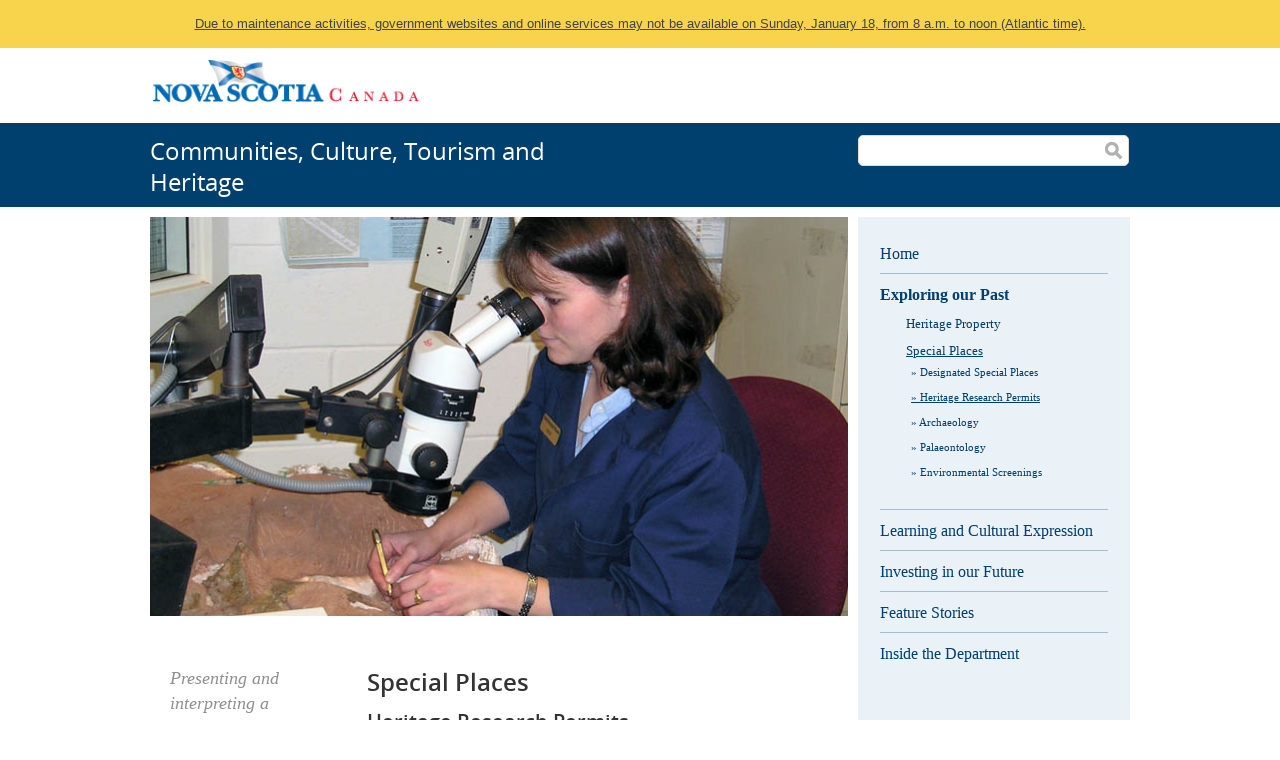

--- FILE ---
content_type: text/html; charset=utf-8
request_url: https://cch.novascotia.ca/exploring-our-past/special-places/heritage-research-permits
body_size: 20667
content:
<!DOCTYPE html>
<!--[if lt IE 7]> <html class="no-js lt-ie9 lt-ie8 lt-ie7"> <![endif]-->
<!--[if IE 7]> <html class="no-js lt-ie9 lt-ie8"> <![endif]-->
<!--[if IE 8]> <html class="no-js lt-ie9"> <![endif]-->
<!--[if gt IE 8]><!-->
<html class="no-js">
<!--<![endif]-->

<head>
    <meta http-equiv="Content-Type" content="text/html; charset=utf-8" />
<link rel="shortcut icon" href="https://cch.novascotia.ca/sites/all/themes/basic/favicon.ico" type="image/vnd.microsoft.icon" />
<link rel="apple-touch-icon" href="sites/all/themes/basic/apple-touch-icon-114x114.png" sizes="114x114" />
<meta name="description" content="A permit is required for any archaeological or palaeontological exploration or excavation in Nova Scotia. This includes fossils, artifacts and remains that have heritage value. The permit system ensures that work is completed based on established standards by qualified applicants. Fossils and artifacts retain much of their heritage value from the context in which they are" />
<meta name="generator" content="Drupal 7 (https://www.drupal.org)" />
<link rel="canonical" href="https://cch.novascotia.ca/exploring-our-past/special-places/heritage-research-permits" />
<link rel="shortlink" href="https://cch.novascotia.ca/node/129" />
    <title>Heritage Research Permits | Communities, Culture, Tourism and Heritage</title>
    <meta name="viewport" content="width=device-width">
    <style type="text/css" media="all">
@import url("https://cch.novascotia.ca/modules/system/system.base.css?t913jr");
@import url("https://cch.novascotia.ca/modules/system/system.menus.css?t913jr");
@import url("https://cch.novascotia.ca/modules/system/system.messages.css?t913jr");
@import url("https://cch.novascotia.ca/modules/system/system.theme.css?t913jr");
</style>
<style type="text/css" media="all">
@import url("https://cch.novascotia.ca/modules/aggregator/aggregator.css?t913jr");
@import url("https://cch.novascotia.ca/sites/all/modules/date/date_api/date.css?t913jr");
@import url("https://cch.novascotia.ca/sites/all/modules/date/date_popup/themes/datepicker.1.7.css?t913jr");
@import url("https://cch.novascotia.ca/modules/field/theme/field.css?t913jr");
@import url("https://cch.novascotia.ca/sites/all/modules/fitvids/fitvids.css?t913jr");
@import url("https://cch.novascotia.ca/modules/node/node.css?t913jr");
@import url("https://cch.novascotia.ca/modules/search/search.css?t913jr");
@import url("https://cch.novascotia.ca/modules/user/user.css?t913jr");
@import url("https://cch.novascotia.ca/sites/all/modules/extlink/extlink.css?t913jr");
@import url("https://cch.novascotia.ca/sites/all/modules/views/css/views.css?t913jr");
@import url("https://cch.novascotia.ca/sites/all/modules/ckeditor/css/ckeditor.css?t913jr");
</style>
<style type="text/css" media="all">
@import url("https://cch.novascotia.ca/sites/all/themes/basic/css/tabs.css?t913jr");
@import url("https://cch.novascotia.ca/sites/all/modules/ctools/css/ctools.css?t913jr");
@import url("https://cch.novascotia.ca/modules/locale/locale.css?t913jr");
</style>
<style type="text/css" media="all">
@import url("https://cch.novascotia.ca/sites/all/themes/basic/css/default.css?t913jr");
@import url("https://cch.novascotia.ca/sites/all/themes/basic/css/layout.css?t913jr");
@import url("https://cch.novascotia.ca/sites/all/themes/basic/css/style.css?t913jr");
@import url("https://cch.novascotia.ca/sites/all/themes/basic/css/custom-styles.css?t913jr");
</style>
<style type="text/css" media="print">
@import url("https://cch.novascotia.ca/sites/all/themes/basic/css/print.css?t913jr");
</style>
<style type="text/css" media="all">
@import url("https://cch.novascotia.ca/sites/default/files/fontyourface/font.css?t913jr");
@import url("https://cch.novascotia.ca/sites/default/files/fontyourface/fontsquirrel/open-sans-fontfacekit/stylesheet.css?t913jr");
</style>
<script type="text/javascript" src="https://cch.novascotia.ca/sites/default/files/js/js_s-o6EKvCd4X6feJRsWV7cWBXuV7R5Pl14c4x3nihDKQ.js"></script>
<script type="text/javascript" src="https://cch.novascotia.ca/sites/all/libraries/modernizr/modernizr-2.6.2.js?t913jr"></script>
<script type="text/javascript" src="https://cch.novascotia.ca/sites/default/files/js/js_fOyLrVzbqUFzDnVoIDlcuSCCJlc0R1wF7zGtykSDrRU.js"></script>
<script type="text/javascript" src="https://cch.novascotia.ca/sites/default/files/js/js_u9nEs-g7fJtEcNai2cvNXriFAsRZC3Nx7gGA7Px2ZFI.js"></script>
<script type="text/javascript" src="https://cch.novascotia.ca/sites/default/files/js/js_uSdDO3CMhLSb34AZ2-2run48_oS7LAIMWIyfY_ezGxo.js"></script>
<script type="text/javascript">
<!--//--><![CDATA[//><!--
jQuery.extend(Drupal.settings, {"basePath":"\/","pathPrefix":"","setHasJsCookie":0,"ajaxPageState":{"theme":"basic","theme_token":"zFmOpQ-GCgxPvEl3oxmEarCKoZU308DWKkNYtLiTgvM","js":{"public:\/\/google_tag\/language\/google_tag.en.script.js":1,"sites\/all\/libraries\/modernizr\/modernizr-2.6.2.js":1,"sites\/all\/modules\/jquery_update\/replace\/jquery\/1.7\/jquery.min.js":1,"misc\/jquery-extend-3.4.0.js":1,"misc\/jquery-html-prefilter-3.5.0-backport.js":1,"misc\/jquery.once.js":1,"misc\/drupal.js":1,"sites\/all\/libraries\/fitvids\/jquery.fitvids.js":1,"sites\/all\/modules\/fitvids\/fitvids.js":1,"sites\/all\/modules\/extlink\/extlink.js":1,"sites\/all\/themes\/basic\/scripts\/customSelect.jquery.js":1,"sites\/all\/themes\/basic\/scripts\/swfobject.js":1,"sites\/all\/themes\/basic\/scripts\/object2vr_player.js":1,"sites\/all\/themes\/basic\/scripts\/skin.js":1,"sites\/all\/themes\/basic\/scripts\/scripts.js":1,"sites\/all\/themes\/basic\/scripts\/custom-scripts.js":1},"css":{"modules\/system\/system.base.css":1,"modules\/system\/system.menus.css":1,"modules\/system\/system.messages.css":1,"modules\/system\/system.theme.css":1,"modules\/aggregator\/aggregator.css":1,"sites\/all\/modules\/date\/date_api\/date.css":1,"sites\/all\/modules\/date\/date_popup\/themes\/datepicker.1.7.css":1,"modules\/field\/theme\/field.css":1,"sites\/all\/modules\/fitvids\/fitvids.css":1,"modules\/node\/node.css":1,"modules\/search\/search.css":1,"modules\/user\/user.css":1,"sites\/all\/modules\/extlink\/extlink.css":1,"sites\/all\/modules\/views\/css\/views.css":1,"sites\/all\/modules\/ckeditor\/css\/ckeditor.css":1,"sites\/all\/themes\/basic\/css\/tabs.css":1,"sites\/all\/modules\/ctools\/css\/ctools.css":1,"modules\/locale\/locale.css":1,"sites\/all\/themes\/basic\/css\/default.css":1,"sites\/all\/themes\/basic\/css\/layout.css":1,"sites\/all\/themes\/basic\/css\/style.css":1,"sites\/all\/themes\/basic\/css\/custom-styles.css":1,"sites\/all\/themes\/basic\/css\/print.css":1,"sites\/default\/files\/fontyourface\/font.css":1,"sites\/default\/files\/fontyourface\/fontsquirrel\/open-sans-fontfacekit\/stylesheet.css":1}},"fitvids":{"custom_domains":["iframe[src^=\u0027https:\/\/maps.google.ca\u0027]"],"selectors":["body"],"simplifymarkup":1},"extlink":{"extTarget":0,"extClass":0,"extLabel":"(link is external)","extImgClass":0,"extIconPlacement":"append","extSubdomains":1,"extExclude":"","extInclude":"","extCssExclude":"","extCssExplicit":"","extAlert":0,"extAlertText":"This link will take you to an external web site. We are not responsible for their content.","mailtoClass":"mailto","mailtoLabel":"(link sends e-mail)"},"urlIsAjaxTrusted":{"\/exploring-our-past\/special-places\/heritage-research-permits":true}});
//--><!]]>
</script>
</head>

<body class="html not-front not-logged-in one-sidebar sidebar-second page-node page-node- page-node-129 node-type-page i18n-en" >
    <!-- Analytics: tagmanager -->
    <!-- Google Tag Manager -->
    <noscript><iframe src="//www.googletagmanager.com/ns.html?id=GTM-PH4H23" height="0" width="0"
            style="display:none;visibility:hidden"></iframe></noscript>
    <script src="https://novascotia.ca/scripts/ga/tagmanager.js"> </script>
    <!-- End Google Tag Manager -->
    <!-- /Analytics -->

        <div id="skip">
        <a href="#navigation">Jump to Navigation</a>
    </div>
          <div class="region region-page-top">
    <noscript aria-hidden="true"><iframe src="https://www.googletagmanager.com/ns.html?id=GTM-PD4K8S" height="0" width="0" style="display:none;visibility:hidden" title="Google Tag Manager">Google Tag Manager</iframe></noscript>  </div>
    
  <!-- ______________________ HEADER _______________________ -->

<header id="header" class="cf" role="banner">

    <div id="header-region">
        <div class="region region-header">
    <div id="block-locale-language" class="cf block block-locale block-odd block-1 first last">
  <div class="block-inner">

                
		<div class="content" >
		  <ul class="language-switcher-locale-url"><li class="en first active"><a href="/exploring-our-past/special-places/heritage-research-permits" class="language-link active" xml:lang="en">English</a></li>
<li class="fr"><span class="language-link locale-untranslated" xml:lang="fr">Français</span></li>
<li class="gd last"><span class="language-link locale-untranslated" xml:lang="gd">Gàidhlig</span></li>
</ul>		</div>

  </div>
</div> <!-- /block-inner /block -->  </div>
    </div>

          <a href="http://novascotia.ca/" title="Government of Nova Scotia" id="logo">
        <img src="https://cch.novascotia.ca/sites/all/themes/basic/logo.png" alt="Government of Nova Scotia"/>
      </a>
    
    
</header> <!-- /header -->

  <div id="subheader">
    <div id="subheader-inner">

                        <div id="site-name">
            <a href="/" title="Home" rel="home">Communities, Culture, Tourism and Heritage</a>
          </div>
              
      
        <div class="region region-subheader">
    <div id="block-search-form" class="cf block block-search block-odd block-1 first last">
  <div class="block-inner">

                
		<div class="content" >
		  <form action="/exploring-our-past/special-places/heritage-research-permits" method="post" id="search-block-form" accept-charset="UTF-8"><div><div class="form-item form-type-textfield form-item-search-block-form">
  <label class="element-invisible" for="edit-search-block-form--2">Search </label>
 <input title="Enter the terms you wish to search for." type="text" id="edit-search-block-form--2" name="search_block_form" value="" size="15" maxlength="128" class="form-text" />
</div>
<div class="form-actions form-wrapper" id="edit-actions"><input type="submit" id="edit-submit" name="op" value="Search" class="form-submit" /></div><input type="hidden" name="form_build_id" value="form-JPabf82HOhGlZMDih-osiu04kseK9BA2R9M3l113fNU" />
<input type="hidden" name="form_id" value="search_block_form" />
</div></form>		</div>

  </div>
</div> <!-- /block-inner /block -->  </div>

    </div>
  </div>

<div id="page" class="page">

  <nav id="navigation" class="menu clearfix ">
              </nav> <!-- /navigation -->

  
  <!-- ______________________ MAIN _______________________ -->

  <div id="main" role="main" class="clearfix">

    <div id="content">
      <div id="content-inner" class="inner column center">

                  <div id="highlight">  <div class="region region-highlight">
    <div id="block-block-42" class="cf block block-block block-odd block-1 first">
  <div class="block-inner">

                
		<div class="content" >
		  <!-- covid alert content is now using alertbar code -->		</div>

  </div>
</div> <!-- /block-inner /block --><div id="block-views-page_image-block" class="cf block block-views block-even block-2 last">
  <div class="block-inner">

                
		<div class="content" >
		  <div class="view view-page-image view-id-page_image view-display-id-block view-dom-id-71e9d61a7a7cb5484e2f60f501372d40">
        
  
  
      <div class="view-content">
        <div class="views-row views-row-1 views-row-odd views-row-first views-row-last">
      
  <div class="views-field views-field-field-page-image">        <div class="field-content"><img typeof="foaf:Image" src="https://cch.novascotia.ca/sites/default/files/images/pages/exploring-researchpermit-700.jpg" width="700" height="400" alt="Heritage Research Permits" /></div>  </div>  </div>
    </div>
  
  
  
  
  
  
</div>		</div>

  </div>
</div> <!-- /block-inner /block -->  </div>
</div>
        
                  <div id="content-header">

            
            
            
            
            
                        
            
            
          </div> <!-- /#content-header -->
        

        <div id="content-area">
            <div class="region region-content">
    <div id="block-system-main" class="cf block block-system block-odd block-1 first last">
  <div class="block-inner">

                
		<div class="content" >
		  
<article id="node-129" class="node node-page node-odd">
	<div class="node-inner">

  
  	<div class="content">
              <div class="node-page-titles">
                                                <h1>Special Places</h1>
              <h2 class="title">Heritage Research Permits</h2>
                              </div>
      

  	  <div class="field field-name-body field-type-text-with-summary field-label-hidden">
    <div class="field-items">
          <div class="field-item even" property="content:encoded"><p>A permit is required for any archaeological or palaeontological exploration or excavation in Nova Scotia. This includes fossils, artifacts and remains that have heritage value.</p>
<p>The permit system ensures that work is completed based on established standards by qualified applicants. Fossils and artifacts retain much of their heritage value from the context in which they are found. When they are recovered, it is important to do it right. Care, preservation and documentation are critical.</p>
<p>Permits fall under two categories: palaeontology and archaeology. There are different permits that may be granted based on the nature of the activity and the qualifications of the applicant.</p>
<p><a href="/exploring-our-past/special-places/archaeology-permits-and-guidelines">Archaeology Permits and Guidelines</a></p>
<p><a href="/exploring-our-past/special-places/palaeontology-permits-and-guidelines">Palaeontology Permits and Guidelines</a></p>
<p>The Minister of the Department of Communities, Culture and Heritage is responsible for granting Heritage Research Permits.</p>
<p> </p>
<div id="nav">
<div style="float:left;"><a href="/exploring-our-past/special-places/environmental-screenings">&lt; previous</a></div>
<div style="float:right;"><a href="/exploring-our-past/special-places/archaeology-permits-and-guidelines">next &gt;</a></div>
</div>
<p> </p>
</div>
      </div>
</div>
<div class="field field-name-field-pagequote field-type-text-long field-label-hidden">
    <div class="field-items">
          <div class="field-item even">Presenting and interpreting a connection to the past helps define the collective community of the present and future</div>
      </div>
</div>
<div class="field field-name-field-sidebar-image field-type-image field-label-hidden">
    <div class="field-items">
                  <div class="field-item even"><img typeof="foaf:Image" src="https://cch.novascotia.ca/sites/default/files/images/pages/sidebar/exploring-specialplace-158_1.png" width="158" height="158" alt="" /></div>
            </div>
</div>


  	</div> <!-- /content -->

    
    	    <div class="links">
	    		    </div> <!-- /links -->
	  
    
	</div> <!-- /node-inner -->
</article> <!-- /article #node -->

		</div>

  </div>
</div> <!-- /block-inner /block -->  </div>
        </div>


        
      </div>
    </div> <!-- /content-inner /content -->


     <!-- /sidebar-first -->

          <aside id="sidebar-second" role="complementary" class="column sidebar second">
        <div id="sidebar-second-inner" class="inner">
            <div class="region region-sidebar-second">
    <div id="block-system-main-menu" class="cf block block-system block-menu block-odd block-1 first last">
  <div class="block-inner">

                
		<div class="content" >
		  <ul class="menu"><li class="first leaf home mid-218"><a href="/" title="Home">Home</a></li>
<li class="expanded active-trail exploring-our-past mid-1367"><a href="/exploring-our-past" title="Exploring our Past" class="active-trail">Exploring our Past</a><ul class="menu"><li class="first collapsed heritage-property mid-1381"><a href="/exploring-our-past/heritage-property" title="Heritage Property">Heritage Property</a></li>
<li class="last expanded active-trail special-places mid-1378"><a href="/exploring-our-past/special-places" title="Special Places" class="active-trail">Special Places</a><ul class="menu"><li class="first leaf designated-special-places mid-1379"><a href="/exploring-our-past/special-places/getting-site-designated-special-place" title="Designated Protected Sites">Designated Special Places</a></li>
<li class="leaf active-trail heritage-research-permits mid-1388"><a href="/exploring-our-past/special-places/heritage-research-permits" class="active-trail active">Heritage Research Permits</a></li>
<li class="collapsed archaeology mid-1389"><a href="/exploring-our-past/special-places/archaeology-permits-and-guidelines" title="Archaeology">Archaeology</a></li>
<li class="leaf palaeontology mid-1390"><a href="/exploring-our-past/special-places/palaeontology-permits-and-guidelines">Palaeontology</a></li>
<li class="last leaf environmental-screenings mid-3181"><a href="/exploring-our-past/special-places/environmental-screenings">Environmental Screenings</a></li>
</ul></li>
</ul></li>
<li class="leaf learning-and-cultural-expression mid-1391"><a href="/learning-and-cultural-expression">Learning and Cultural Expression</a></li>
<li class="collapsed investing-in-our-future mid-1400"><a href="/investing-in-our-future">Investing in our Future</a></li>
<li class="leaf feature-stories mid-1438"><a href="/stories">Feature Stories</a></li>
<li class="last collapsed inside-the-department mid-1382"><a href="/department" title="Inside the Department">Inside the Department</a></li>
</ul>		</div>

  </div>
</div> <!-- /block-inner /block -->  </div>
        </div>
      </aside>
     <!-- /sidebar-second -->

  </div> <!-- /main -->

  <!-- ______________________ FOOTER _______________________ -->

  <footer id="footer" role="contentinfo">

          <div id="footer-top" class="clearfix">
          <div class="region region-footer-top">
    <div id="block-block-1" class="cf block block-block block-odd block-1 first last">
  <div class="block-inner">

                
		<div class="content" >
		  <p class="rtecenter"> &nbsp; &nbsp; &nbsp; &nbsp; &nbsp; &nbsp; &nbsp; &nbsp; <span><a class="social-media" href="http://cch.novascotia.ca/social-media/">Social Media</a></span></p>		</div>

  </div>
</div> <!-- /block-inner /block -->  </div>
      </div> <!-- /footer-top -->
    
    
  </footer>

</div> <!-- /page -->

  <div id="footer-bottom">
    <div id="footer-bottom-inner">
        <div class="region region-footer-bottom">
    <div id="block-menu-menu-footer" class="cf block block-menu block-odd block-1 first">
  <div class="block-inner">

                
		<div class="content" >
		  <ul class="menu"><li class="first leaf about-nova-scotia mid-1872"><a href="http://novascotia.ca/about/" title="">About Nova Scotia</a></li>
<li class="leaf services-en-fran-ais mid-1873"><a href="http://novascotia.ca/snsmr/access/french-languages-services-fr.asp" title="">Services en français</a></li>
<li class="last leaf contact-government-of-nova-scotia mid-1874"><a href="https://beta.novascotia.ca/contact-us" title="">Contact Government of Nova Scotia</a></li>
</ul>		</div>

  </div>
</div> <!-- /block-inner /block --><div id="block-block-19" class="cf block block-block block-even block-2 last">
  <div class="block-inner">

                
		<div class="content" >
		  <p><span><a href="https://beta.novascotia.ca/privacy">Privacy</a> &nbsp; <a href="https://beta.novascotia.ca/terms">Terms</a></span> &nbsp; <span>Crown copyright &copy; Government of Nova Scotia. Updated: Jan 2026</span></p><p>&nbsp;</p><p>&nbsp;</p>		</div>

  </div>
</div> <!-- /block-inner /block -->  </div>
    </div>
  </div> <!-- /footer-bottom -->

    
    <script type="text/javascript">
    /* Sites _should_ have a lang attribute on the html element.
		This one does not. But the alertbar code needs it. */
    if (!document.documentElement.hasAttribute("lang")) {
        var csslang = /i18n-(\w+)/.exec(document.body.className);
        csslang && document.documentElement.setAttribute("lang", csslang[1]);
    }
    </script>
    <script type="text/javascript" src="https://novascotia.ca/clf/scripts/alertbar.js"></script>

</body>

</html>

--- FILE ---
content_type: text/css
request_url: https://cch.novascotia.ca/sites/all/themes/basic/css/print.css?t913jr
body_size: 2890
content:
/* Use this stylesheet for print styles only. */
/* line 2, ../sass/print.sass */
* {
  background-color: transparent;
  border: none !important;
  color: black !important;
}

/* line 7, ../sass/print.sass */
#top-menu,
#navigation,
#header-region,
#part-nsm,
#search-theme-form,
#sidebar-first,
#footer,
.breadcrumb,
.tabs,
.feed-icon,
.links,
.pager,
.front #block-block-27,
.front #block-block-28,
.front #block-block-29,
.flex-direction-nav,
.sidebar .block-menu {
  display: none;
}

/* line 26, ../sass/print.sass */
#logo {
  margin: 0;
}

/* line 28, ../sass/print.sass */
#subheader {
  margin: 0;
  padding: 0;
}

/* line 31, ../sass/print.sass */
#subheader-inner {
  padding: 0;
}
/* line 33, ../sass/print.sass */
#subheader-inner .region {
  display: none;
}

/* line 35, ../sass/print.sass */
#site-name {
  width: 100%;
}

/* line 38, ../sass/print.sass */
#page {
  margin: 0 !important;
  width: 100%;
}

/* line 42, ../sass/print.sass */
#content,
#content-inner,
#content-header,
#content-area,
#sidebar-second-inner,
.block,
.title,
#footer-bottom,
.front #block-views-front_callouts-block .view-content .views-row {
  float: none !important;
  height: auto !important;
  min-height: 0 !important;
  margin: 10px 0 !important;
  padding: 0 !important;
  width: 100% !important;
}

/* line 58, ../sass/print.sass */
.front .flexslider .slides .image,
.front .flexslider .slides .copy {
  float: none !important;
  height: auto !important;
  margin: 0 !important;
  padding: 0 !important;
  width: 100% !important;
}

/* line 66, ../sass/print.sass */
.teaser-image {
  float: none !important;
  height: auto !important;
  margin: 10px 0 0 !important;
  padding: 0 !important;
}

/* line 72, ../sass/print.sass */
.block-inner,
#page .equalized {
  height: auto !important;
  padding: 0 !important;
}

/* line 77, ../sass/print.sass */
.front #block-views-front_callouts-block .view-content .views-row .views-row-inner,
.front #block-block-23 .block-inner .content,
.front #block-block-26 .block-inner .content {
  height: auto !important;
  margin: 0 !important;
  padding: 0 !important;
}

/* line 84, ../sass/print.sass */
p {
  margin: 0 0 1em !important;
  text-align: left !important;
}

/* line 88, ../sass/print.sass */
.front .flexslider .slides .copy p {
  margin: 0 !important;
}

/* line 92, ../sass/print.sass */
a:hover, a:active, a:link, a:visited {
  color: black;
}

/* CSS2 selector to add visible href after links. */
/* line 100, ../sass/print.sass */
#content a:link:after, #content a:visited:after {
  content: " (" attr(href) ") ";
  font-size: 0.8em;
  font-weight: normal;
}

/* line 105, ../sass/print.sass */
h1, h2, h3, h4, h5, h6,
.front .flexslider .slides .link {
  margin: 0 !important;
  padding: 0 !important;
}

/* line 110, ../sass/print.sass */
img {
  page-break-before: auto;
  page-break-after: auto;
  page-break-inside: avoid;
}


--- FILE ---
content_type: text/css
request_url: https://cch.novascotia.ca/sites/default/files/fontyourface/font.css?t913jr
body_size: 60
content:
h1, h2, h3, h4, h5, h6 { font-family: 'OpenSansSemibold'; }


--- FILE ---
content_type: text/css
request_url: https://cch.novascotia.ca/sites/all/themes/basic/css/layout.css?t913jr
body_size: 13301
content:
/**
 * For modern browsers
 * 1. The space content is one way to avoid an Opera bug when the
 *    contenteditable attribute is included anywhere else in the document.
 *    Otherwise it causes space to appear at the top and bottom of elements
 *    that are clearfixed.
 * 2. The use of `table` rather than `block` is only necessary if using
 *    `:before` to contain the top-margins of child elements.
 */
/* line 14, ../sass/layout.scss */
.cf:before,
.cf:after {
  content: " ";
  /* 1 */
  display: table;
  /* 2 */
}

/* line 18, ../sass/layout.scss */
.cf:after {
  clear: both;
}

/**
 * For IE 6/7 only
 * Include this rule to trigger hasLayout and contain floats.
 */
/* line 25, ../sass/layout.scss */
.cf {
  *zoom: 1;
}

/* Layout */
/* line 31, ../sass/layout.scss */
#top-menu {
  height: 31px;
}

/* line 38, ../sass/layout.scss */
#page,
#header,
#subheader-inner,
#footer-bottom-inner {
  margin-left: auto;
  margin-right: auto;
  overflow: hidden;
  max-width: 980px;
}

/* line 46, ../sass/layout.scss */
#content {
  width: 100%;
  word-wrap: break-word;
}

/* line 50, ../sass/layout.scss */
.one-sidebar #content {
  float: left;
  margin-right: -100%;
  width: 72.25%;
}

/* line 55, ../sass/layout.scss */
.two-sidebars #content {
  float: left;
  margin-left: 27.75%;
  margin-right: -100%;
  width: 44.5%;
}

/* line 61, ../sass/layout.scss */
.sidebar-first #content {
  margin-left: 27.75%;
}

/* line 64, ../sass/layout.scss */
.sidebar-second #content {
  width: 72.25%;
}

/* line 67, ../sass/layout.scss */
#sidebar-first {
  float: left;
  width: 27.75%;
  margin-left: 0;
  margin-right: 0;
  word-wrap: break-word;
}

/* line 74, ../sass/layout.scss */
#sidebar-second {
  float: left;
  width: 27.75%;
  margin-left: 72.25%;
  margin-right: -100%;
  word-wrap: break-word;
}

/* line 81, ../sass/layout.scss */
.two-sidebars #sidebar-second {
  margin-left: 44.5%;
}

/* Front */
/* line 46, ../../../../../../../../../../../../Library/Ruby/Gems/2.0.0/gems/zen-grids-1.4/stylesheets/zen/_grids.scss */
.front #content-area:before, .front #content-area:after {
  content: "";
  display: table;
}
/* line 50, ../../../../../../../../../../../../Library/Ruby/Gems/2.0.0/gems/zen-grids-1.4/stylesheets/zen/_grids.scss */
.front #content-area:after {
  clear: both;
}
/* line 93, ../sass/layout.scss */
.front #block-views-front_callouts-block .view-content .views-row-1 {
  float: left;
  width: 33.33333%;
  margin-left: 0%;
  margin-right: -33.33333%;
  padding-left: 0;
  padding-right: 0;
  -moz-box-sizing: border-box;
  -webkit-box-sizing: border-box;
  -ms-box-sizing: border-box;
  box-sizing: border-box;
  word-wrap: break-word;
}
/* line 96, ../sass/layout.scss */
.front #block-views-front_callouts-block .view-content .views-row-2 {
  float: left;
  width: 33.33333%;
  margin-left: 33.33333%;
  margin-right: -66.66667%;
  padding-left: 0;
  padding-right: 0;
  -moz-box-sizing: border-box;
  -webkit-box-sizing: border-box;
  -ms-box-sizing: border-box;
  box-sizing: border-box;
  word-wrap: break-word;
}
/* line 99, ../sass/layout.scss */
.front #block-views-front_callouts-block .view-content .views-row-3 {
  float: left;
  width: 33.33333%;
  margin-left: 66.66667%;
  margin-right: -100%;
  padding-left: 0;
  padding-right: 0;
  -moz-box-sizing: border-box;
  -webkit-box-sizing: border-box;
  -ms-box-sizing: border-box;
  box-sizing: border-box;
  word-wrap: break-word;
}
/* line 104, ../sass/layout.scss */
.front #block-block-21,
.front #block-views-latest_news-block {
  clear: left;
  float: left;
  width: 33.33333%;
  margin-left: 0%;
  margin-right: -33.33333%;
  padding-left: 0;
  padding-right: 0;
  -moz-box-sizing: border-box;
  -webkit-box-sizing: border-box;
  -ms-box-sizing: border-box;
  box-sizing: border-box;
  word-wrap: break-word;
}
/* line 108, ../sass/layout.scss */
.front #block-block-22 {
  float: left;
  width: 33.33333%;
  margin-left: 33.33333%;
  margin-right: -66.66667%;
  padding-left: 0;
  padding-right: 0;
  -moz-box-sizing: border-box;
  -webkit-box-sizing: border-box;
  -ms-box-sizing: border-box;
  box-sizing: border-box;
  word-wrap: break-word;
}
/* line 112, ../sass/layout.scss */
.front #block-block-23,
.front #block-block-26 {
  float: left;
  width: 33.33333%;
  margin-left: 66.66667%;
  margin-right: -100%;
  padding-left: 0;
  padding-right: 0;
  -moz-box-sizing: border-box;
  -webkit-box-sizing: border-box;
  -ms-box-sizing: border-box;
  box-sizing: border-box;
  word-wrap: break-word;
}

/* Footer */
/* line 46, ../../../../../../../../../../../../Library/Ruby/Gems/2.0.0/gems/zen-grids-1.4/stylesheets/zen/_grids.scss */
#footer-middle:before, #footer-middle:after {
  content: "";
  display: table;
}
/* line 50, ../../../../../../../../../../../../Library/Ruby/Gems/2.0.0/gems/zen-grids-1.4/stylesheets/zen/_grids.scss */
#footer-middle:after {
  clear: both;
}
/* line 126, ../sass/layout.scss */
#footer-middle .block-1 {
  float: left;
  width: 16.66667%;
  margin-left: 0%;
  margin-right: -16.66667%;
  padding-left: 10px;
  padding-right: 10px;
  -moz-box-sizing: border-box;
  -webkit-box-sizing: border-box;
  -ms-box-sizing: border-box;
  box-sizing: border-box;
  word-wrap: break-word;
}
/* line 129, ../sass/layout.scss */
#footer-middle .block-2 {
  float: left;
  width: 16.66667%;
  margin-left: 16.66667%;
  margin-right: -33.33333%;
  padding-left: 10px;
  padding-right: 10px;
  -moz-box-sizing: border-box;
  -webkit-box-sizing: border-box;
  -ms-box-sizing: border-box;
  box-sizing: border-box;
  word-wrap: break-word;
}
/* line 132, ../sass/layout.scss */
#footer-middle .block-3 {
  float: left;
  width: 16.66667%;
  margin-left: 33.33333%;
  margin-right: -50%;
  padding-left: 10px;
  padding-right: 10px;
  -moz-box-sizing: border-box;
  -webkit-box-sizing: border-box;
  -ms-box-sizing: border-box;
  box-sizing: border-box;
  word-wrap: break-word;
}
/* line 135, ../sass/layout.scss */
#footer-middle .block-4 {
  float: left;
  width: 16.66667%;
  margin-left: 50%;
  margin-right: -66.66667%;
  padding-left: 10px;
  padding-right: 10px;
  -moz-box-sizing: border-box;
  -webkit-box-sizing: border-box;
  -ms-box-sizing: border-box;
  box-sizing: border-box;
  word-wrap: break-word;
}
/* line 138, ../sass/layout.scss */
#footer-middle .block-5 {
  float: left;
  width: 16.66667%;
  margin-left: 66.66667%;
  margin-right: -83.33333%;
  padding-left: 10px;
  padding-right: 10px;
  -moz-box-sizing: border-box;
  -webkit-box-sizing: border-box;
  -ms-box-sizing: border-box;
  box-sizing: border-box;
  word-wrap: break-word;
}
/* line 141, ../sass/layout.scss */
#footer-middle .block-6 {
  float: left;
  width: 16.66667%;
  margin-left: 83.33333%;
  margin-right: -100%;
  padding-left: 10px;
  padding-right: 10px;
  -moz-box-sizing: border-box;
  -webkit-box-sizing: border-box;
  -ms-box-sizing: border-box;
  box-sizing: border-box;
  word-wrap: break-word;
}

/* Layout Helpers */
/* line 150, ../sass/layout.scss */
#header,
.mission,
.breadcrumb,
.node {
  clear: both;
}

/* Responsive */
@media screen and (max-width: 992px) {
  /* line 159, ../sass/layout.scss */
  #page {
    width: 100%;
  }

  /* line 162, ../sass/layout.scss */
  #content {
    width: 100%;
    word-wrap: break-word;
  }

  /* line 166, ../sass/layout.scss */
  .one-sidebar #content {
    float: left;
    margin-right: -100%;
    width: 72.25%;
  }

  /* line 171, ../sass/layout.scss */
  .two-sidebars #content {
    float: left;
    margin-left: 27.75%;
    margin-right: -100%;
    width: 38.92%;
  }

  /* line 177, ../sass/layout.scss */
  .sidebar-first #content {
    margin-left: 27.75%;
  }

  /* line 180, ../sass/layout.scss */
  .sidebar-second #content {
    width: 66.67%;
  }

  /* line 183, ../sass/layout.scss */
  #sidebar-first {
    float: left;
    width: 27.75%;
    margin-left: 0;
    margin-right: 0;
    word-wrap: break-word;
  }

  /* line 190, ../sass/layout.scss */
  #sidebar-second {
    float: left;
    width: 33.33%;
    margin-left: 66.67%;
    margin-right: -100%;
    word-wrap: break-word;
  }

  /* line 197, ../sass/layout.scss */
  .two-sidebars #sidebar-second {
    margin-left: 38.92%;
  }

  /* line 205, ../sass/layout.scss */
  #footer-middle .block-1 {
    float: left;
    width: 33.33333%;
    margin-left: 0%;
    margin-right: -33.33333%;
    padding-left: 10px;
    padding-right: 10px;
    -moz-box-sizing: border-box;
    -webkit-box-sizing: border-box;
    -ms-box-sizing: border-box;
    box-sizing: border-box;
    word-wrap: break-word;
  }
  /* line 208, ../sass/layout.scss */
  #footer-middle .block-2 {
    float: left;
    width: 33.33333%;
    margin-left: 33.33333%;
    margin-right: -66.66667%;
    padding-left: 10px;
    padding-right: 10px;
    -moz-box-sizing: border-box;
    -webkit-box-sizing: border-box;
    -ms-box-sizing: border-box;
    box-sizing: border-box;
    word-wrap: break-word;
  }
  /* line 211, ../sass/layout.scss */
  #footer-middle .block-3 {
    float: left;
    width: 33.33333%;
    margin-left: 66.66667%;
    margin-right: -100%;
    padding-left: 10px;
    padding-right: 10px;
    -moz-box-sizing: border-box;
    -webkit-box-sizing: border-box;
    -ms-box-sizing: border-box;
    box-sizing: border-box;
    word-wrap: break-word;
  }
  /* line 214, ../sass/layout.scss */
  #footer-middle .block-4 {
    float: left;
    width: 33.33333%;
    margin-left: 0%;
    margin-right: -33.33333%;
    padding-left: 10px;
    padding-right: 10px;
    -moz-box-sizing: border-box;
    -webkit-box-sizing: border-box;
    -ms-box-sizing: border-box;
    box-sizing: border-box;
    word-wrap: break-word;
    clear: left;
  }
  /* line 218, ../sass/layout.scss */
  #footer-middle .block-5 {
    float: left;
    width: 33.33333%;
    margin-left: 33.33333%;
    margin-right: -66.66667%;
    padding-left: 10px;
    padding-right: 10px;
    -moz-box-sizing: border-box;
    -webkit-box-sizing: border-box;
    -ms-box-sizing: border-box;
    box-sizing: border-box;
    word-wrap: break-word;
  }
  /* line 221, ../sass/layout.scss */
  #footer-middle .block-6 {
    float: left;
    width: 33.33333%;
    margin-left: 66.66667%;
    margin-right: -100%;
    padding-left: 10px;
    padding-right: 10px;
    -moz-box-sizing: border-box;
    -webkit-box-sizing: border-box;
    -ms-box-sizing: border-box;
    box-sizing: border-box;
    word-wrap: break-word;
  }
}
@media screen and (max-width: 767px) {
  /* line 231, ../sass/layout.scss */
  .one-sidebar #content,
  .two-sidebar #content {
    width: 100%;
  }

  /* line 236, ../sass/layout.scss */
  #sidebar-first,
  #sidebar-second {
    clear: both;
    width: 100%;
  }

  /* line 245, ../sass/layout.scss */
  .front #block-block-21,
  .front #block-views-latest_news-block {
    float: left;
    width: 50%;
    margin-left: 0%;
    margin-right: -50%;
    padding-left: 0;
    padding-right: 0;
    -moz-box-sizing: border-box;
    -webkit-box-sizing: border-box;
    -ms-box-sizing: border-box;
    box-sizing: border-box;
    word-wrap: break-word;
  }
  /* line 248, ../sass/layout.scss */
  .front #block-block-22 {
    float: left;
    width: 50%;
    margin-left: 50%;
    margin-right: -100%;
    padding-left: 0;
    padding-right: 0;
    -moz-box-sizing: border-box;
    -webkit-box-sizing: border-box;
    -ms-box-sizing: border-box;
    box-sizing: border-box;
    word-wrap: break-word;
  }
  /* line 252, ../sass/layout.scss */
  .front #block-block-23,
  .front #block-block-26 {
    clear: left;
    float: left;
    width: 100%;
    margin-left: 0%;
    margin-right: -100%;
    padding-left: 0;
    padding-right: 0;
    -moz-box-sizing: border-box;
    -webkit-box-sizing: border-box;
    -ms-box-sizing: border-box;
    box-sizing: border-box;
    word-wrap: break-word;
  }
}
@media screen and (max-width: 620px) {
  /* line 263, ../sass/layout.scss */
  #footer {
    margin: 0 10px;
  }
}
@media screen and (max-width: 600px) {
  /* Front */
  /* line 278, ../sass/layout.scss */
  .front #block-views-front_callouts-block .view-content .views-row-1,
  .front #block-views-front_callouts-block .view-content .views-row-2,
  .front #block-views-front_callouts-block .view-content .views-row-3 {
    clear: left;
    float: left;
    width: 100%;
    margin-left: 0%;
    margin-right: -100%;
    padding-left: 0;
    padding-right: 0;
    -moz-box-sizing: border-box;
    -webkit-box-sizing: border-box;
    -ms-box-sizing: border-box;
    box-sizing: border-box;
    word-wrap: break-word;
  }
  /* line 284, ../sass/layout.scss */
  .front #block-block-21,
  .front #block-views-latest_news-block {
    clear: left;
    float: left;
    width: 100%;
    margin-left: 0%;
    margin-right: -100%;
    padding-left: 0;
    padding-right: 0;
    -moz-box-sizing: border-box;
    -webkit-box-sizing: border-box;
    -ms-box-sizing: border-box;
    box-sizing: border-box;
    word-wrap: break-word;
  }
  /* line 288, ../sass/layout.scss */
  .front #block-block-22 {
    clear: left;
    float: left;
    width: 100%;
    margin-left: 0%;
    margin-right: -100%;
    padding-left: 0;
    padding-right: 0;
    -moz-box-sizing: border-box;
    -webkit-box-sizing: border-box;
    -ms-box-sizing: border-box;
    box-sizing: border-box;
    word-wrap: break-word;
  }
}


--- FILE ---
content_type: text/css
request_url: https://cch.novascotia.ca/sites/all/themes/basic/css/style.css?t913jr
body_size: 44815
content:
@charset "UTF-8";
/* Font, Body & Page styles. */
/* line 4, ../sass/style.scss */
body {
  color: #333333;
  /* Setting up font size, leading and font family
   * http://www.markboulton.co.uk/journal/comments/five-simple-steps-to-better-typography
   * font: 13px / 1.5em "Helvetica Neue", helvetica, Arial, sans-serif;
   */
  font: 13px/1.4em Verdana, Arial, sans-serif;
  margin: 0;
}

/* line 13, ../sass/style.scss */
#body {
  background-color: white;
}

/* line 17, ../sass/style.scss */
#page {
  background-color: white;
}

/* line 20, ../sass/style.scss */
#top-menu {
  background-color: white;
}

/* Links */
/* line 26, ../sass/style.scss */
a:link, a:visited {
  color: #006bb5;
  text-decoration: none;
}

/* line 32, ../sass/style.scss */
a:hover, a:active {
  color: #006bb5;
  text-decoration: underline;
}

/* Titles. */
/* line 39, ../sass/style.scss */
h1, h2, h3, h4, h5, h6 {
  color: #333333;
  font-family: "OpenSansRegular", sans-serif;
  font-weight: normal;
  line-height: 1.3em;
}

/* line 45, ../sass/style.scss */
h1 {
  font-size: 1.85em;
  padding: 0 0 0.5em;
  margin: 0;
}

/* line 50, ../sass/style.scss */
h2 {
  font-size: 1.5em;
  margin-bottom: 0.4em;
}

/* line 54, ../sass/style.scss */
h3 {
  font-size: 1.4em;
  margin-bottom: 0.3em;
}

/* line 58, ../sass/style.scss */
h4 {
  font-size: 1.3em;
  margin-bottom: 0.25em;
}

/* line 62, ../sass/style.scss */
h5 {
  font-size: 1.2em;
  margin-bottom: 0;
}

/* line 66, ../sass/style.scss */
h6 {
  font-size: 1em;
}

/* Images */
/* line 71, ../sass/style.scss */
img {
  display: block;
  height: auto;
  max-width: 100%;
}

/* Paragraph styles. */
/* line 78, ../sass/style.scss */
p {
  margin: 0 0 1em 0;
}

/* List styles. */
/* line 83, ../sass/style.scss */
ul, ol {
  margin-left: 0;
  padding-left: 0;
}

/* line 87, ../sass/style.scss */
.content ul {
  margin-bottom: 1em;
}

/* line 90, ../sass/style.scss */
ul.menu {
  margin-bottom: 0;
}

/* Table styles. */
/* line 95, ../sass/style.scss */
table {
  width: 99%;
  margin-bottom: 1em;
}

/* line 99, ../sass/style.scss */
tbody {
  border-top: 0;
}

/* line 104, ../sass/style.scss */
tr.even td,
tr.odd td {
  padding: 10px 5px;
}

/* line 109, ../sass/style.scss */
tr.odd {
  background-color: white;
}

/* Code. */
/* line 114, ../sass/style.scss */
pre, code, tt {
  font: 1em "andale mono", "lucida console", monospace;
  line-height: 1.5;
}

/* line 118, ../sass/style.scss */
pre {
  background-color: #efefef;
  display: block;
  padding: 5px;
  margin: 5px 0;
  border: 1px solid #aaa;
}

/* List styles. */
/* line 127, ../sass/style.scss */
ul {
  list-style-type: disc;
  list-style-position: inside;
}
/* line 130, ../sass/style.scss */
ul ul {
  list-style-type: circle;
}
/* line 132, ../sass/style.scss */
ul ul ul {
  list-style-type: square;
}
/* line 134, ../sass/style.scss */
ul ul ul ul {
  list-style-type: circle;
}

/* line 141, ../sass/style.scss */
ol {
  list-style-type: decimal;
}
/* line 143, ../sass/style.scss */
ol ol {
  list-style-type: lower-alpha;
}
/* line 145, ../sass/style.scss */
ol ol ol {
  list-style-type: decimal;
}

/* Abbreviation. */
/* line 152, ../sass/style.scss */
abbr {
  border-bottom: 1px dotted #666;
  cursor: help;
  white-space: nowrap;
}

/* Blockquote */
/* line 159, ../sass/style.scss */
blockquote {
  color: #8F8F8F;
  font-family: "Times New Roman",Times,serif;
  font-size: 17px;
  font-style: italic;
  line-height: 24px;
}

/* line 166, ../sass/style.scss */
hr {
  border-style: solid none none;
  border-width: 1px;
  border-color: #DFE1D5;
  display: block;
  height: 1px;
  margin: 15px 0;
}

/* UI improvments. */
/* line 176, ../sass/style.scss */
#edit-title {
  font-size: 24px;
  width: 99%;
}

/* line 180, ../sass/style.scss */
#system-themes-form img {
  width: 100px;
}

/* line 183, ../sass/style.scss */
.form-item .description {
  font-style: italic;
  line-height: 1.2em;
  font-size: 0.8em;
  margin-top: 5px;
  color: #777;
}

/* line 190, ../sass/style.scss */
#edit-delete {
  color: #cc0000;
}

/* Console, style from slate theme. */
/* line 195, ../sass/style.scss */
div.messages {
  padding: 9px;
  margin: 1em 5px;
  color: #003366;
  background: #bbddff;
  border: 1px solid #aaccee;
}

/* line 202, ../sass/style.scss */
div.warning {
  color: #884400;
  background: #ffee66;
  border-color: #eedd55;
}

/* line 207, ../sass/style.scss */
div.error {
  color: white;
  background: #ee6633;
  border-color: #dd5522;
}

/* line 212, ../sass/style.scss */
div.status {
  color: #336600;
  background: #ccff88;
  border-color: #bbee77;
}

/* Import custom styles. */
/* line 11, ../sass/_custom.scss */
#page {
  margin-bottom: 50px;
}

/* line 14, ../sass/_custom.scss */
#header {
  margin-bottom: 12px;
  position: relative;
}

/* line 18, ../sass/_custom.scss */
.not-front #content-inner {
  background-color: #fff;
  min-height: 700px;
}

/* line 22, ../sass/_custom.scss */
.sidebar-second #content-inner {
  margin-right: 10px;
}

/* line 25, ../sass/_custom.scss */
#content-header {
  padding: 30px 20px 10px;
  position: relative;
}

/* line 29, ../sass/_custom.scss */
.not-front #content-area {
  padding: 10px 20px 20px;
}

/* line 33, ../sass/_custom.scss */
.sidebar .inner {
  background-color: #eaf1f7;
}
/* line 37, ../sass/_custom.scss */
.sidebar .block .block-inner {
  padding: 16px 22px 22px;
}
/* line 40, ../sass/_custom.scss */
.sidebar .block .block-title {
  color: #8F8F8F;
}

/* Logo */
/* line 48, ../sass/_custom.scss */
#logo {
  display: block;
  height: 53px;
  margin-top: 10px;
  width: 270px;
}
@media screen and (max-width: 992px) {
  /* line 48, ../sass/_custom.scss */
  #logo {
    margin-left: 10px;
  }
}

/* Header Menu (Gov of NS) */
/* line 60, ../sass/_custom.scss */
#header-menu .block-menu .content {
  background: url("../images/blue-bar.jpg") repeat-x scroll 0 0 #0080c2;
  height: 40px;
  padding-left: 30px;
}
/* line 65, ../sass/_custom.scss */
#header-menu .block-menu .content li {
  float: left;
  font-size: 15px;
  line-height: 40px;
  list-style: none outside none;
  margin: 0 30px 0 0;
  padding: 0;
}
/* line 73, ../sass/_custom.scss */
#header-menu .block-menu .content a {
  color: #FFFFFF;
  font-family: 'OpenSansRegular', sans-serif;
}
/* line 77, ../sass/_custom.scss */
#header-menu .block-menu .content .first a {
  color: #C2E1F0;
}
/* line 80, ../sass/_custom.scss */
#header-menu .block-menu .content .last {
  margin: 0;
}

/* Subheader */
/* line 86, ../sass/_custom.scss */
#subheader {
  background-color: #00406f;
  margin-bottom: 10px;
  padding: 12px 0 10px;
}
@media screen and (max-width: 767px) {
  /* line 86, ../sass/_custom.scss */
  #subheader {
    margin-bottom: 20px;
  }
}

/* line 94, ../sass/_custom.scss */
#subheader-inner {
  overflow: hidden;
}
@media screen and (max-width: 992px) {
  /* line 94, ../sass/_custom.scss */
  #subheader-inner {
    padding-left: 10px;
  }
}
@media screen and (max-width: 767px) {
  /* line 94, ../sass/_custom.scss */
  #subheader-inner {
    padding: 0 10px;
  }
}

/* Site Name */
/* line 104, ../sass/_custom.scss */
#site-name {
  float: left;
  font-family: 'OpenSansRegular', sans-serif;
  font-size: 24px;
  font-weight: normal;
  line-height: 1.3em;
  padding: 0;
  width: 50%;
}
/* line 112, ../sass/_custom.scss */
#site-name a {
  color: #fff;
}
/* line 115, ../sass/_custom.scss */
#site-name span {
  white-space: nowrap;
}

/* line 119, ../sass/_custom.scss */
.region-subheader {
  float: right;
  width: 27.75%;
}
@media screen and (max-width: 992px) {
  /* line 119, ../sass/_custom.scss */
  .region-subheader {
    width: 33.33%;
  }
}

/* Search */
/* line 128, ../sass/_custom.scss */
#block-search-form {
  float: right;
  width: 100%;
}
@media screen and (max-width: 992px) {
  /* line 131, ../sass/_custom.scss */
  #block-search-form .content {
    margin-right: 10px;
  }
}
@media screen and (max-width: 767px) {
  /* line 131, ../sass/_custom.scss */
  #block-search-form .content {
    margin-right: 0;
  }
}

/* line 140, ../sass/_custom.scss */
#search-block-form {
  background-color: #fff;
  border: 1px solid #DADDCF;
  float: left;
  height: 29px;
  width: 99%;
  -webkit-border-radius: 5px;
  -moz-border-radius: 5px;
  -ms-border-radius: 5px;
  -o-border-radius: 5px;
  border-radius: 5px;
}
/* line 147, ../sass/_custom.scss */
#search-block-form .form-item {
  float: left;
  margin: 0 -29px 0 0;
  width: 100%;
}
/* line 152, ../sass/_custom.scss */
#search-block-form .form-actions {
  float: left;
  margin: 0;
}
/* line 156, ../sass/_custom.scss */
#search-block-form .form-text {
  background-color: transparent;
  border: 0;
  color: #666666;
  font-family: Georgia, serif;
  font-size: 13px;
  font-style: italic;
  line-height: 19px;
  padding: 6px 5px 5px;
  width: 80%;
}
/* line 167, ../sass/_custom.scss */
#search-block-form .form-submit {
  background: url("../images/search.png") no-repeat;
  border: medium none;
  cursor: pointer;
  display: block;
  height: 29px;
  overflow: hidden;
  margin-top: 0;
  padding: 29px 0 0;
  width: 29px;
  -webkit-border-radius: 0;
  -moz-border-radius: 0;
  -ms-border-radius: 0;
  -o-border-radius: 0;
  border-radius: 0;
}
@media screen and (max-width: 767px) {
  /* line 140, ../sass/_custom.scss */
  #search-block-form {
    width: 100%;
  }
}

/* line 183, ../sass/_custom.scss */
#navigation #search-block-form {
  float: none;
  margin: 10px;
  overflow: hidden;
}
/* line 187, ../sass/_custom.scss */
#navigation #search-block-form .form-item {
  width: 93%;
}
/* line 190, ../sass/_custom.scss */
#navigation #search-block-form .form-text {
  width: 100%;
}
/* line 193, ../sass/_custom.scss */
#navigation #search-block-form .form-actions {
  width: 7%;
}

/* Navigation */
/* line 199, ../sass/_custom.scss */
.front #sidebar-second {
  display: none;
}

/* Navigation */
/* line 204, ../sass/_custom.scss */
#sidebar-second .block-menu h2 {
  color: #000;
  font-size: 16px;
  font-weight: normal;
}
/* line 209, ../sass/_custom.scss */
#sidebar-second .block-menu .menu {
  font-family: Verdana;
  font-size: 16px;
  list-style-position: outside;
}
/* line 213, ../sass/_custom.scss */
#sidebar-second .block-menu .menu li {
  list-style: none none;
  padding: 0;
  margin: 0;
}
/* line 217, ../sass/_custom.scss */
#sidebar-second .block-menu .menu li a {
  border-top: 1px solid #A3BCCE;
  color: #00406F;
  display: block;
  line-height: 1.2em;
  margin: 0;
  padding: 11px 10px 10px 0;
}
/* line 225, ../sass/_custom.scss */
#sidebar-second .block-menu .menu li a.active-trail {
  font-weight: bold;
}
/* line 228, ../sass/_custom.scss */
#sidebar-second .block-menu .menu li li {
  background: none;
  margin-left: 1em;
}
/* line 231, ../sass/_custom.scss */
#sidebar-second .block-menu .menu li li.last {
  padding-bottom: 12px;
}
/* line 234, ../sass/_custom.scss */
#sidebar-second .block-menu .menu li li a {
  border: 0;
  font-size: 13px;
  padding: 6px 10px;
}
/* line 238, ../sass/_custom.scss */
#sidebar-second .block-menu .menu li li a.active-trail {
  font-weight: normal;
  text-decoration: underline;
}
/* line 243, ../sass/_custom.scss */
#sidebar-second .block-menu .menu li li li {
  margin-left: 5px;
}
/* line 245, ../sass/_custom.scss */
#sidebar-second .block-menu .menu li li li a {
  font-size: 11px;
}
/* line 247, ../sass/_custom.scss */
#sidebar-second .block-menu .menu li li li a:before {
  content: "» ";
  font-family: Verdana;
}
/* line 255, ../sass/_custom.scss */
#sidebar-second .block-menu .menu li li.first a {
  padding-top: 2px;
}
/* line 261, ../sass/_custom.scss */
#sidebar-second .block-menu .menu li.first a {
  border: 0;
}

/* Second Sidebar */
/* line 270, ../sass/_custom.scss */
#sidebar-second .block {
  border-top: 10px solid #fff;
}
/* line 273, ../sass/_custom.scss */
#sidebar-second .block-1 {
  border-top: none;
}

/* Mobile Navigation */
/* line 279, ../sass/_custom.scss */
#menu-jump {
  display: none;
  background: #eaf1f7 url("../images/icon-menu.png") no-repeat 98% 50%;
  border: 1px solid #86A4BA;
  clear: both;
  color: #666;
  font-family: Georgia, serif;
  font-size: 13px;
  font-style: italic;
  line-height: 29px;
  margin: 0 8px 0 9px;
  text-decoration: none;
  text-indent: 8px;
  -webkit-border-radius: 5px;
  -moz-border-radius: 5px;
  -ms-border-radius: 5px;
  -o-border-radius: 5px;
  border-radius: 5px;
}

/* Front */
/* line 299, ../sass/_custom.scss */
.front #block-views-front_callouts-block .view-content .views-row .views-row-inner {
  background: white url("../images/callout-bg.png") repeat-x;
  margin: 0 5px;
  padding: 24px;
}
/* line 304, ../sass/_custom.scss */
.front #block-views-front_callouts-block .view-content .views-row h2 {
  margin-bottom: 12px;
}
/* line 306, ../sass/_custom.scss */
.front #block-views-front_callouts-block .view-content .views-row h2 a {
  background: url("../images/double-arrow.png") no-repeat 100% 0px;
  color: #333;
  display: block;
  font-size: 20px;
  line-height: 1.2em;
  min-height: 50px;
  padding-right: 25%;
}
/* line 316, ../sass/_custom.scss */
.front #block-views-front_callouts-block .view-content .views-row img {
  display: block;
  margin-bottom: 10px;
}
/* line 322, ../sass/_custom.scss */
.front #block-views-front_callouts-block .view-content .views-row-1 .views-row-inner {
  margin-left: 0 !important;
}
/* line 327, ../sass/_custom.scss */
.front #block-views-front_callouts-block .view-content .views-row-3 .views-row-inner {
  margin-right: 0 !important;
}
/* line 336, ../sass/_custom.scss */
.front #block-views-latest_news-block .block-inner,
.front #block-block-22 .block-inner,
.front #block-block-23 .block-inner,
.front #block-block-26 .block-inner {
  margin: 10px 5px 0;
  padding: 24px;
}
/* line 339, ../sass/_custom.scss */
.front #block-views-latest_news-block .block-inner h2,
.front #block-block-22 .block-inner h2,
.front #block-block-23 .block-inner h2,
.front #block-block-26 .block-inner h2 {
  font-size: 20px;
}
/* line 345, ../sass/_custom.scss */
.front #block-views-latest_news-block .block-inner {
  margin-left: 0 !important;
}
/* line 348, ../sass/_custom.scss */
.front #block-views-latest_news-block .views-row {
  margin-bottom: 1.5em;
}
/* line 351, ../sass/_custom.scss */
.front #block-views-latest_news-block .views-field-title {
  font-weight: bold;
  line-height: 1.1em;
}
/* line 355, ../sass/_custom.scss */
.front #block-views-latest_news-block .views-field-timestamp {
  color: #666;
  font-size: 0.8em;
}
/* line 361, ../sass/_custom.scss */
.front #block-block-22 .content {
  margin-right: -10px;
  /*margin-left: -10px;*/
}
/* line 368, ../sass/_custom.scss */
.front #block-block-23 .block-inner,
.front #block-block-26 .block-inner {
  /*background: transparent url("../images/cch-minister-home.png") no-repeat bottom right; */
  margin-right: 0 !important;
}
/* line 371, ../sass/_custom.scss */
.front #block-block-23 .block-inner .content,
.front #block-block-26 .block-inner .content {
  padding-bottom: 60px;
}

/* Overview Pages */
/* line 380, ../sass/_custom.scss */
#block-views-overview_page-block_1,
#block-views-stories-block_1 {
  margin-top: 40px;
}
/* line 382, ../sass/_custom.scss */
#block-views-overview_page-block_1 .views-row,
#block-views-stories-block_1 .views-row {
  overflow: hidden;
  position: relative;
  margin-bottom: 40px;
  min-height: 170px;
}
/* line 388, ../sass/_custom.scss */
#block-views-overview_page-block_1 .node-page-titles,
#block-views-stories-block_1 .node-page-titles {
  padding-left: 180px;
}
/* line 391, ../sass/_custom.scss */
#block-views-overview_page-block_1 .field-name-field-sidebar-image,
#block-views-stories-block_1 .field-name-field-sidebar-image {
  margin: 5px  20px 0 0;
  position: absolute;
  top: 0;
}
/* line 396, ../sass/_custom.scss */
#block-views-overview_page-block_1 .field-name-field-slideshow-quote,
#block-views-stories-block_1 .field-name-field-slideshow-quote {
  padding-left: 180px;
}

/* Footer */
/* line 404, ../sass/_custom.scss */
#footer #footer-top {
  background-color: #fff;
  color: #666;
  font-size: 11px;
  margin: 10px 0 0;
  padding: 15px 10px;
}
/* line 410, ../sass/_custom.scss */
#footer #footer-top P {
  margin: 0;
}
/* line 413, ../sass/_custom.scss */
#footer #footer-top span {
  display: inline-block;
  padding: 0 10px 5px;
}
/* line 416, ../sass/_custom.scss */
#footer #footer-top span.first {
  padding-left: 0;
}
/* line 419, ../sass/_custom.scss */
#footer #footer-top span.last {
  padding-right: 0;
}
/* line 423, ../sass/_custom.scss */
#footer #footer-top a {
  white-space: nowrap;
}

/* line 429, ../sass/_custom.scss */
#footer-bottom {
  background-color: #00406F;
  color: #fff;
  padding: 0 10px 10px;
}
/* line 433, ../sass/_custom.scss */
#footer-bottom a {
  color: #fff;
}

/* line 438, ../sass/_custom.scss */
#block-menu-menu-footer,
#block-menu-menu-footer-french {
  margin: 20px 0;
}
/* line 440, ../sass/_custom.scss */
#block-menu-menu-footer .content li,
#block-menu-menu-footer-french .content li {
  display: inline-block;
  font-size: 15px;
  margin: 0 25px 0 0;
}

/* Twitter */
/* line 449, ../sass/_custom.scss */
.twtr-hd,
.twtr-ft {
  display: none;
}

/* line 452, ../sass/_custom.scss */
#twitter-widget-0 {
  width: 100%;
}

/* Social Media */
/* line 457, ../sass/_custom.scss */
.social-media {
  background: url("../images/social-media.jpg") no-repeat;
  display: inline-block;
  text-indent: -9999px;
  width: 107px;
}

/* line 463, ../sass/_custom.scss */
#block-service_links-service_links {
  margin: 10px 0 -5px;
}

/* line 467, ../sass/_custom.scss */
.bonjourLink {
  clear: both;
  display: block;
  font-size: 9px;
  letter-spacing: 1px;
  line-height: 16px;
  margin: auto;
  padding-bottom: 1em;
  text-align: center;
  width: 110px;
}
/* line 477, ../sass/_custom.scss */
.bonjourLink span {
  display: block;
}
/* line 480, ../sass/_custom.scss */
.bonjourLink a {
  color: #CC0000;
}

/* line 485, ../sass/_custom.scss */
.dropcap {
  color: #8F8F8F;
  display: inline-block;
  float: left;
  font-family: Verdana,Geneva,sans-serif;
  font-size: 18px;
  font-weight: 800;
  height: 36px;
  line-height: 36px;
  margin-bottom: -5px;
  margin-right: 7px;
  margin-top: -10px;
  padding-bottom: 48px;
  text-align: center;
  width: 36px;
}

/* line 502, ../sass/_custom.scss */
p.grey {
  color: #999;
}

/* line 505, ../sass/_custom.scss */
span.small-grey {
  color: #666;
  font-size: 70%;
}

/* Teasers */
/* line 511, ../sass/_custom.scss */
#body .teaser-image {
  float: left;
  margin: 5px  20px 0 0;
}

/* line 515, ../sass/_custom.scss */
#body .teaser-text {
  margin-bottom: 40px;
  padding-left: 180px;
}

/* line 521, ../sass/_custom.scss */
table.responsive td {
  padding: 0 20px 40px 0;
  vertical-align: top;
}

/* Forms & Contact Us */
/* line 528, ../sass/_custom.scss */
.webform-component {
  max-width: 385px;
}

/* line 531, ../sass/_custom.scss */
textarea {
  border: 1px solid #DADDCF;
  padding: 5px;
  -webkit-border-radius: 5px;
  -moz-border-radius: 5px;
  -ms-border-radius: 5px;
  -o-border-radius: 5px;
  border-radius: 5px;
}

/* line 536, ../sass/_custom.scss */
input.form-text {
  border: 1px solid #DADDCF;
  width: 100%;
  padding: 5px 0;
  text-indent: 5px;
  -webkit-border-radius: 5px;
  -moz-border-radius: 5px;
  -ms-border-radius: 5px;
  -o-border-radius: 5px;
  border-radius: 5px;
}

/* line 543, ../sass/_custom.scss */
.form-submit {
  border: 1px solid #DADDCF;
  cursor: pointer;
  display: block;
  margin-top: 10px;
  padding: 5px;
  -webkit-border-radius: 5px;
  -moz-border-radius: 5px;
  -ms-border-radius: 5px;
  -o-border-radius: 5px;
  border-radius: 5px;
}

/* Admin Menu */
/* line 553, ../sass/_custom.scss */
#admin-menu {
  margin: 0;
}

/* Slideshow */
/* line 558, ../sass/_custom.scss */
.front {
  /* More Stories */
}
/* line 559, ../sass/_custom.scss */
.front #highlight {
  background-color: #fff;
  margin-bottom: 10px;
  position: relative;
}
/* line 564, ../sass/_custom.scss */
.front .flex-nav-container {
  margin-bottom: 0;
}
/* line 567, ../sass/_custom.scss */
.front .flexslider {
  border: 0;
  border-radius: 0;
  box-shadow: none;
  margin: 0;
}
/* line 572, ../sass/_custom.scss */
.front .flexslider .slides {
  margin: 0;
}
/* line 574, ../sass/_custom.scss */
.front .flexslider .slides .image {
  float: left;
  width: 70%;
}
/* line 577, ../sass/_custom.scss */
.front .flexslider .slides .image img {
  width: 100%;
}
/* line 581, ../sass/_custom.scss */
.front .flexslider .slides .copy {
  float: left;
  width: 30%;
}
/* line 585, ../sass/_custom.scss */
.front .flexslider .slides h2 {
  font-family: 'OpenSansBold', sans-serif;
  margin: 8% 8% 4%;
}
/* line 589, ../sass/_custom.scss */
.front .flexslider .slides p {
  margin: 0 8%;
}
/* line 592, ../sass/_custom.scss */
.front .flexslider .slides .link {
  display: block;
  margin-top: 4%;
  white-space: nowrap;
}
/* line 598, ../sass/_custom.scss */
.front .flexslider .flex-direction-nav {
  bottom: 50px;
  position: absolute;
  right: 0;
  width: 30%;
  z-index: 2;
}
/* line 605, ../sass/_custom.scss */
.front .flexslider .flex-direction-nav li a {
  background: url("../images/flex-direction-nav.png") no-repeat scroll 0 0 transparent;
  display: block;
  height: 26px;
  margin: 0;
  opacity: 1;
  overflow: hidden;
  text-align: left;
  text-indent: -9999px;
  top: 0;
  width: 17px;
}
/* line 616, ../sass/_custom.scss */
.front .flexslider .flex-direction-nav li a:before {
  content: "";
}
/* line 619, ../sass/_custom.scss */
.front .flexslider .flex-direction-nav li a.flex-prev {
  left: 8%;
}
/* line 622, ../sass/_custom.scss */
.front .flexslider .flex-direction-nav li a.flex-next {
  background-position: -17px 0;
  right: 8%;
}
/* line 630, ../sass/_custom.scss */
.front .flex-control-nav {
  display: none;
}
/* line 636, ../sass/_custom.scss */
.front #block-block-27,
.front #block-block-28,
.front #block-block-29 {
  bottom: 20px;
  position: absolute;
  right: 0;
  width: 30%;
}
/* line 641, ../sass/_custom.scss */
.front #block-block-27 .content,
.front #block-block-28 .content,
.front #block-block-29 .content {
  font-family: 'OpenSans', sans-serif;
  font-size: 18px;
  text-align: center;
}
/* line 645, ../sass/_custom.scss */
.front #block-block-27 .content a,
.front #block-block-28 .content a,
.front #block-block-29 .content a {
  position: relative;
  z-index: 10;
}

/* Sidebar Quote */
/* line 654, ../sass/_custom.scss */
.has-pagequote {
  /* Sidebar thumbnail */
}
/* line 655, ../sass/_custom.scss */
.has-pagequote .field-name-body {
  float: right;
  width: 70%;
}
/* line 659, ../sass/_custom.scss */
.has-pagequote .field-name-field-pagequote {
  color: #8F8F8F;
  float: left;
  font-family: "Times New Roman",Times,serif;
  font-size: 18px;
  font-style: italic;
  font-weight: 300;
  line-height: 1.4em;
  padding-right: 5%;
  width: 25%;
}
/* line 671, ../sass/_custom.scss */
.has-pagequote .field-name-field-sidebar-image {
  float: left;
  margin-top: 20px;
}

/* Translation link */
/* line 678, ../sass/_custom.scss */
#block-locale-language {
  font-size: 11px;
  position: absolute;
  right: 5px;
  top: 5px;
}
/* line 683, ../sass/_custom.scss */
#block-locale-language .content ul {
  list-style: none none;
}
/* line 685, ../sass/_custom.scss */
#block-locale-language .content ul li {
  display: inline;
  border-right: 1px solid #666;
  padding-right: 5px;
}
/* line 689, ../sass/_custom.scss */
#block-locale-language .content ul li.last {
  border-right: none;
  padding-right: 0;
}
/* line 693, ../sass/_custom.scss */
.i18n-en #block-locale-language .content ul li.en {
  display: none;
}
/* line 696, ../sass/_custom.scss */
.i18n-fr #block-locale-language .content ul li.fr {
  display: none;
}
/* line 699, ../sass/_custom.scss */
#block-locale-language .content ul li.gd {
  display: none;
}
/* line 702, ../sass/_custom.scss */
#block-locale-language .content ul li a {
  color: #1A73B9;
}

/* Documents - Strategic Plans, Research and Reports, Newsletter */
/* line 711, ../sass/_custom.scss */
.view-id-documents .views-row {
  margin-bottom: 40px;
  overflow: hidden;
}
/* line 715, ../sass/_custom.scss */
.view-id-documents .views-field-field-iimage {
  float: left;
  margin: 5px 0 0;
}
/* line 719, ../sass/_custom.scss */
.view-id-documents .views-field-title {
  margin: 0 0 20px 175px;
}
/* line 722, ../sass/_custom.scss */
.view-id-documents .views-field-body {
  margin-left: 175px;
}

/* Right sidebar */
/* line 728, ../sass/_custom.scss */
#sidebar-second #block-views-sidebar-block {
  border-top: none;
}
/* line 730, ../sass/_custom.scss */
#sidebar-second #block-views-sidebar-block .block-inner {
  padding: 0;
}
/* line 733, ../sass/_custom.scss */
#sidebar-second #block-views-sidebar-block .views-row {
  border-top: 10px solid #fff;
  padding: 16px 22px 22px;
}

/* Object2VR */
/* Images */
/* line 741, ../sass/_custom.scss */
#viewport img {
  max-width: inherit;
}

/* Popup */
/* line 746, ../sass/_custom.scss */
html body.popup {
  margin-top: 0 !important;
}
/* line 748, ../sass/_custom.scss */
html body.popup #content-area {
  padding: 20px !important;
}
/* line 751, ../sass/_custom.scss */
html body.popup #admin-menu {
  display: none !important;
}

/* Caption */
/* line 757, ../sass/_custom.scss */
.caption-wrap {
  display: inline-block;
  max-width: 100%;
  overflow: hidden;
  position: relative;
}
/* line 762, ../sass/_custom.scss */
.flexslider .caption-wrap {
  display: block;
}
/* line 765, ../sass/_custom.scss */
.caption-wrap .caption {
  background-color: #D1E3ED;
  bottom: 0;
  color: #000000;
  font-size: 12px;
  line-height: 1.1em;
  opacity: 0.8;
  position: absolute;
  width: 100%;
}
/* line 774, ../sass/_custom.scss */
.caption-wrap .caption span {
  display: block;
  margin: 8px 5px;
}

/* Gallery */
/* line 782, ../sass/_custom.scss */
.node-gallery {
  /* Caption style */
  /* IE rgba() hack */
}
/* line 783, ../sass/_custom.scss */
.node-gallery .flexslider {
  border: 0;
  border-radius: 0;
  overflow: hidden;
  position: relative;
}
/* line 790, ../sass/_custom.scss */
.node-gallery .flex-caption {
  bottom: 0;
  color: #fff;
  font-size: 14px;
  left: 0;
  line-height: 18px;
  margin: 0;
  padding: 2%;
  position: absolute;
  text-shadow: 0 -1px 0 rgba(0, 0, 0, 0.3);
  width: 96%;
}
/* line 803, ../sass/_custom.scss */
.node-gallery .flex-caption {
  background: none;
  -ms-filter: progid:DXImageTransform.Microsoft.gradient(startColorstr=#CC000000,endColorstr=#CC000000);
  filter: progid:DXImageTransform.Microsoft.gradient(startColorstr=#CC000000,endColorstr=#CC000000);
}
/* line 807, ../sass/_custom.scss */
.node-gallery .flex-caption {
  background: rgba(0, 0, 0, 0.75);
}
/* line 810, ../sass/_custom.scss */
.node-gallery #field-name-field-flexslider-nav {
  clear: both;
  float: left;
  margin-top: 25px;
  position: relative;
}
/* line 818, ../sass/_custom.scss */
.node-gallery .flex-direction-nav li a {
  font-family: "OpenSansRegular", sans-serif;
  font-size: 24px;
  height: 1em;
  margin-top: -40px;
  opacity: 1;
  width: auto;
}
/* line 825, ../sass/_custom.scss */
.node-gallery .flex-direction-nav li a.flex-prev {
  left: 0;
}
/* line 828, ../sass/_custom.scss */
.node-gallery .flex-direction-nav li a.flex-next {
  right: 5px;
}
/* line 831, ../sass/_custom.scss */
.node-gallery .flex-direction-nav li a:before {
  content: "";
}
/* line 837, ../sass/_custom.scss */
.node-gallery .flex-custom-control-nav {
  position: relative;
}
/* line 839, ../sass/_custom.scss */
.node-gallery .flex-custom-control-nav .item-list ul li {
  background-color: #fff;
  display: block;
  float: left;
  margin: 0 1% 1% 0;
  position: relative;
  width: 19%;
}
/* line 846, ../sass/_custom.scss */
.node-gallery .flex-custom-control-nav .item-list ul li img {
  background-color: #fff;
  cursor: pointer;
  opacity: 0.5;
  -webkit-transition: all 0.3s ease-in-out;
  -webkit-transition-delay: 0s;
  -moz-transition: all 0.3s ease-in-out 0s;
  -o-transition: all 0.3s ease-in-out 0s;
  transition: all 0.3s ease-in-out 0s;
  -webkit-backface-visibility: hidden;
  /* Prevent webkit transition flicker */
}
/* line 855, ../sass/_custom.scss */
.node-gallery .no-opacity .flex-custom-control-nav .item-list ul li img {
  filter: alpha(opacity=50);
}
/* line 859, ../sass/_custom.scss */
.node-gallery .flex-custom-control-nav .item-list ul li.flex-active img,
.node-gallery .flex-custom-control-nav .item-list ul li:hover img {
  opacity: 1;
}
/* line 863, ../sass/_custom.scss */
.node-gallery .no-opacity .flex-custom-control-nav .item-list ul li.flex-active img,
.node-gallery .no-opacity .flex-custom-control-nav .item-list ul li:hover img {
  filter: alpha(opacity=100);
}

/* Blog */
/* line 869, ../sass/_custom.scss */
.view-id-blog {
  margin: 10px 0;
}
/* line 871, ../sass/_custom.scss */
.view-id-blog .views-row {
  border-bottom: 1px solid #ccc;
  margin-bottom: 15px;
  padding-bottom: 15px;
}
/* line 875, ../sass/_custom.scss */
.view-id-blog .views-row .views-field-created {
  font-size: 0.9em;
  font-weight: bold;
}
/* line 879, ../sass/_custom.scss */
.view-id-blog .views-row .views-field-title {
  display: block;
  font-size: 1.1em;
  font-weight: bold;
  margin: 0.25em 0;
}

/* line 888, ../sass/_custom.scss */
#block-prev_next-0 .content {
  display: block;
  font-family: "OpenSansRegular";
  font-size: 24px;
  margin-bottom: 2em;
}
/* line 894, ../sass/_custom.scss */
#block-prev_next-0 .content .prev-next-links li {
  display: block;
}
/* line 896, ../sass/_custom.scss */
#block-prev_next-0 .content .prev-next-links li.prev-next-link-prev {
  float: left;
}
/* line 900, ../sass/_custom.scss */
#block-prev_next-0 .content .prev-next-links li.prev-next-link-next {
  float: right;
}
/* line 905, ../sass/_custom.scss */
#block-prev_next-0 .content:after {
  clear: both;
  content: ".";
  display: block;
  height: 0;
  visibility: hidden;
}

/* line 915, ../sass/_custom.scss */
.node-type-blog-entry .submitted {
  font-weight: bold;
  margin-bottom: 1em;
}
/* line 919, ../sass/_custom.scss */
.node-type-blog-entry .field-type-image {
  margin-bottom: 1em;
}

/* File Depot */
/* line 925, ../sass/_custom.scss */
.page-filedepot {
  font-size: 12px;
}
/* line 927, ../sass/_custom.scss */
.page-filedepot img {
  display: inline !important;
}
/* line 931, ../sass/_custom.scss */
.page-filedepot #activefolder_container,
.page-filedepot #folder_options_container {
  background-color: #F2F2F2;
  overflow: hidden;
}
/* line 935, ../sass/_custom.scss */
.page-filedepot .floatleft {
  margin: 0;
}

/* User Login Block */
/* line 941, ../sass/_custom.scss */
#block-user-login {
  margin-top: 2em;
  max-width: 700px;
}
/* line 944, ../sass/_custom.scss */
#block-user-login .item-list {
  display: none;
}

/* Responsive */
@media screen and (max-width: 992px) {
  /* line 954, ../sass/_custom.scss */
  #site-name {
    font-size: 20px;
    padding-top: 4px;
  }

  /* line 959, ../sass/_custom.scss */
  #block-system-main-menu .menu {
    font-size: 15px;
  }

  /* line 963, ../sass/_custom.scss */
  #content-inner {
    margin-left: 10px;
  }
  /* line 965, ../sass/_custom.scss */
  .front #content-inner {
    margin-right: 10px;
  }

  /* line 971, ../sass/_custom.scss */
  .sidebar .inner {
    margin-right: 10px;
  }

  /* line 978, ../sass/_custom.scss */
  #footer #footer-top {
    margin-left: 10px;
    margin-right: 10px;
  }

  /* line 986, ../sass/_custom.scss */
  .has-pagequote .field-name-body {
    float: none;
    width: 100%;
  }
  /* line 990, ../sass/_custom.scss */
  .has-pagequote .field-name-field-pagequote {
    margin: 40px -160px 0 0;
    padding-right: 0;
    width: 100%;
  }
  /* line 994, ../sass/_custom.scss */
  .has-pagequote .field-name-field-pagequote .field-items {
    padding-right: 180px;
  }
  /* line 998, ../sass/_custom.scss */
  .has-pagequote .field-name-field-sidebar-image {
    float: right;
    margin-top: 40px;
  }

  /* Gallery */
  /* line 1005, ../sass/_custom.scss */
  .node-gallery .flex-custom-control-nav .item-list ul li {
    width: 24%;
  }
}
@media screen and (min-width: 767px) and (max-width: 960px) {
  /* line 1016, ../sass/_custom.scss */
  .front #block-block-23 .block-inner .content,
  .front #block-block-26 .block-inner .content {
    padding-bottom: 24px;
  }
}
@media screen and (max-width: 960px) {
  /* line 1030, ../sass/_custom.scss */
  .front #block-views-front_callouts-block .view-content .views-row h2 a {
    font-size: 18px;
  }
  /* line 1040, ../sass/_custom.scss */
  .front #block-views-latest_news-block h2,
  .front #block-block-22 h2,
  .front #block-block-23 h2,
  .front #block-block-26 h2 {
    font-size: 18px;
  }

  /* line 1047, ../sass/_custom.scss */
  table.responsive tr {
    display: block;
    padding-bottom: 40px;
  }
  /* line 1051, ../sass/_custom.scss */
  table.responsive td {
    display: block;
    padding: 0;
  }
}
@media screen and (max-width: 920px) {
  /* line 1065, ../sass/_custom.scss */
  .front .flexslider .slides .image {
    width: 60%;
  }
  /* line 1068, ../sass/_custom.scss */
  .front .flexslider .slides .copy {
    width: 40%;
  }
  /* line 1071, ../sass/_custom.scss */
  .front .flexslider .slides .link {
    display: inline;
  }
  /* line 1075, ../sass/_custom.scss */
  .front .flexslider .flex-direction-nav {
    bottom: 35px;
    width: 40%;
  }
  /* line 1081, ../sass/_custom.scss */
  .front #block-block-27,
  .front #block-block-28 {
    bottom: 5px;
    width: 40%;
  }
}
@media screen and (max-width: 870px) {
  /* line 1094, ../sass/_custom.scss */
  .front #block-views-front_callouts-block .view-content .views-row .views-row-inner {
    padding: 14px;
  }
  /* line 1103, ../sass/_custom.scss */
  .front #block-views-latest_news-block .block-inner,
  .front #block-block-22 .block-inner,
  .front #block-block-23 .block-inner,
  .front #block-block-26 .block-inner {
    padding: 14px;
  }
}
@media screen and (max-width: 840px) {
  /* line 1116, ../sass/_custom.scss */
  .front .flexslider .slides h2 {
    font-size: 16px;
    margin: 4%;
  }
  /* line 1120, ../sass/_custom.scss */
  .front .flexslider .slides p {
    margin: 0 4%;
  }
}
@media screen and (max-width: 820px) {
  /* line 1134, ../sass/_custom.scss */
  .front #block-views-front_callouts-block .view-content .views-row .views-row-inner {
    padding: 10px;
  }
  /* line 1138, ../sass/_custom.scss */
  .front #block-views-front_callouts-block .view-content .views-row h2 a {
    font-size: 15px;
  }
}
@media screen and (max-width: 767px) {
  /* line 1150, ../sass/_custom.scss */
  #header {
    background: #fff;
  }
  /* line 1152, ../sass/_custom.scss */
  #header #header-menu .block-menu .content li.first {
    font-size: 11px;
    margin: 0;
    position: absolute;
    right: 10px;
    top: -50px;
  }
  /* line 1158, ../sass/_custom.scss */
  #header #header-menu .block-menu .content li.first a {
    color: #2B66B8;
  }

  /* line 1164, ../sass/_custom.scss */
  #menu-jump {
    display: block;
  }

  /* line 1167, ../sass/_custom.scss */
  .front #sidebar-second {
    display: block;
    margin-top: 10px;
  }

  /* line 1171, ../sass/_custom.scss */
  #site-name {
    font-size: 24px;
    width: 100%;
  }

  /* line 1175, ../sass/_custom.scss */
  .region-subheader {
    margin: 10px 0;
    width: 100%;
  }

  /* line 1180, ../sass/_custom.scss */
  #main {
    background: none;
    margin-right: 0;
  }

  /* line 1186, ../sass/_custom.scss */
  .one-sidebar #content,
  .two-sidebar #content {
    margin-bottom: 10px;
  }

  /* line 1190, ../sass/_custom.scss */
  #content-inner {
    margin-right: 10px;
  }

  /* line 1195, ../sass/_custom.scss */
  #sidebar-first,
  #sidebar-second {
    margin: 0;
  }
  /* line 1197, ../sass/_custom.scss */
  #sidebar-first .inner,
  #sidebar-second .inner {
    padding-bottom: 22px;
    margin: 0 10px;
  }

  /* line 1203, ../sass/_custom.scss */
  #block-system-main-menu .menu li {
    display: block;
    text-align: left;
  }

  /* line 1210, ../sass/_custom.scss */
  .front #block-block-22 .block-inner {
    margin-right: 0 !important;
  }
  /* line 1216, ../sass/_custom.scss */
  .front #block-block-23 .block-inner,
  .front #block-block-26 .block-inner {
    margin-left: 0 !important;
    position: relative;
  }
  /* line 1220, ../sass/_custom.scss */
  .front #block-block-23 p,
  .front #block-block-26 p {
    width: 50%;
  }
  /* line 1223, ../sass/_custom.scss */
  .front #block-block-23 .content-right,
  .front #block-block-26 .content-right {
    left: 50%;
    padding: 14px;
    position: absolute;
    top: 0;
    width: 50%;
  }
  /* line 1229, ../sass/_custom.scss */
  .front #block-block-23 .content-right p,
  .front #block-block-26 .content-right p {
    width: auto;
  }

  /* line 1237, ../sass/_custom.scss */
  #block-views-slideshow-block .block-inner {
    margin-top: -20px;
  }

  /* line 1243, ../sass/_custom.scss */
  .front .flexslider .slides {
    margin-bottom: 20px;
  }
  /* line 1245, ../sass/_custom.scss */
  .front .flexslider .slides .image {
    width: 100%;
  }
  /* line 1248, ../sass/_custom.scss */
  .front .flexslider .slides .copy {
    width: 100%;
  }
  /* line 1251, ../sass/_custom.scss */
  .front .flexslider .slides h2 {
    margin: 14px;
  }
  /* line 1254, ../sass/_custom.scss */
  .front .flexslider .slides p {
    margin: 0 14px;
  }
  /* line 1258, ../sass/_custom.scss */
  .front .flexslider .flex-direction-nav {
    bottom: auto;
    width: 100%;
  }
  /* line 1262, ../sass/_custom.scss */
  .front .flexslider .flex-direction-nav li .prev {
    left: 25%;
  }
  /* line 1265, ../sass/_custom.scss */
  .front .flexslider .flex-direction-nav li .next {
    right: 25%;
  }
  /* line 1272, ../sass/_custom.scss */
  .front #block-block-27,
  .front #block-block-28 {
    bottom: -5px;
    margin: 0 auto;
    position: relative;
  }

  /* line 1280, ../sass/_custom.scss */
  table.responsive tr {
    display: table-row;
    padding-bottom: 0;
  }
  /* line 1284, ../sass/_custom.scss */
  table.responsive td {
    display: table-cell;
    padding: 0 20px 40px 0;
  }

  /* Gallery */
  /* line 1292, ../sass/_custom.scss */
  .node-gallery .flex-caption {
    background: #333;
    position: relative;
    text-shadow: none;
  }
  /* line 1297, ../sass/_custom.scss */
  .node-gallery .flex-custom-control-nav .item-list ul li img {
    width: 100%;
  }
}
@media screen and (max-width: 660px) {
  /* line 1310, ../sass/_custom.scss */
  .front #block-views-front_callouts-block .view-content .views-row h2 a {
    letter-spacing: -0.05em;
  }
}
@media screen and (max-width: 620px) {
  /* line 1322, ../sass/_custom.scss */
  #logo {
    margin: 25px auto 0;
  }

  /* line 1326, ../sass/_custom.scss */
  #header-menu {
    display: none;
  }

  /* line 1330, ../sass/_custom.scss */
  #subheader {
    padding-top: 0;
  }

  /* line 1333, ../sass/_custom.scss */
  #site-name {
    text-align: center;
  }

  /* line 1338, ../sass/_custom.scss */
  #footer #footer-top {
    margin-left: 0;
    margin-right: 0;
  }
  /* line 1341, ../sass/_custom.scss */
  #footer #footer-top a {
    display: inline-block;
    white-space: normal;
  }

  /* line 1347, ../sass/_custom.scss */
  #footer-bottom {
    padding-top: 30px;
  }
  /* line 1349, ../sass/_custom.scss */
  #footer-bottom span {
    display: block;
  }
  /* line 1354, ../sass/_custom.scss */
  #footer-bottom #block-menu-menu-footer .content li,
  #footer-bottom #block-menu-menu-footer-french .content li {
    display: block;
    margin-bottom: 10px;
  }

  /* line 1362, ../sass/_custom.scss */
  table.responsive tr {
    display: block;
    padding-bottom: 40px;
  }
  /* line 1366, ../sass/_custom.scss */
  table.responsive td {
    display: block;
    padding: 0;
  }
}
@media screen and (max-width: 600px) {
  /* line 1378, ../sass/_custom.scss */
  .front #block-views-front_callouts-block .view-content .views-row {
    margin-bottom: 10px;
  }
  /* line 1380, ../sass/_custom.scss */
  .front #block-views-front_callouts-block .view-content .views-row .views-row-inner {
    margin: 0;
    overflow: hidden;
    padding: 14px;
  }
  /* line 1385, ../sass/_custom.scss */
  .front #block-views-front_callouts-block .view-content .views-row h2 {
    float: right;
    margin-bottom: 0;
    width: 65%;
  }
  /* line 1389, ../sass/_custom.scss */
  .front #block-views-front_callouts-block .view-content .views-row h2 a {
    font-size: 20px;
  }
  /* line 1393, ../sass/_custom.scss */
  .front #block-views-front_callouts-block .view-content .views-row img {
    float: left;
    margin-bottom: 0;
    max-width: 32%;
  }
  /* line 1398, ../sass/_custom.scss */
  .front #block-views-front_callouts-block .view-content .views-row .caption {
    float: right;
    width: 65%;
  }
  /* line 1402, ../sass/_custom.scss */
  .front #block-views-front_callouts-block .view-content .views-row .edit-link {
    float: right;
    width: 65%;
  }
  /* line 1409, ../sass/_custom.scss */
  .front #block-views-latest_news-block .block-inner {
    margin-top: 0 !important;
  }
  /* line 1417, ../sass/_custom.scss */
  .front #block-views-latest_news-block .block-inner,
  .front #block-block-22 .block-inner,
  .front #block-block-23
  #block-block-26 .block-inner {
    margin-right: 0 !important;
    margin-left: 0 !important;
  }
  /* line 1424, ../sass/_custom.scss */
  .front #block-block-23 p,
  .front #block-block-26 p {
    width: auto;
  }
  /* line 1427, ../sass/_custom.scss */
  .front #block-block-23 .content-right,
  .front #block-block-26 .content-right {
    left: auto;
    padding: 0;
    position: relative;
    width: auto;
  }
}
@media screen and (max-width: 480px) {
  /* line 1440, ../sass/_custom.scss */
  #site-name {
    font-size: 18px;
  }

  /* line 1444, ../sass/_custom.scss */
  #block-menu-menu-mobile-menu .menu li {
    margin: 0 8px 0 0;
  }
  /* line 1446, ../sass/_custom.scss */
  #block-menu-menu-mobile-menu .menu li a {
    width: 88px;
  }

  /* Teasers */
  /* line 1452, ../sass/_custom.scss */
  #body .teaser-image {
    float: none;
    margin: 5px  20px 0 0;
  }

  /* line 1456, ../sass/_custom.scss */
  #body .teaser-text {
    padding-left: 0;
  }

  /* Overview Pages */
  /* line 1463, ../sass/_custom.scss */
  #block-views-overview_page-block_1 .node-page-titles,
  #block-views-stories-block_1 .node-page-titles {
    padding-left: 0;
    padding-top: 170px;
  }
  /* line 1467, ../sass/_custom.scss */
  #block-views-overview_page-block_1 .field-name-field-slideshow-quote,
  #block-views-stories-block_1 .field-name-field-slideshow-quote {
    padding-left: 0;
  }

  /* Gallery */
  /* line 1473, ../sass/_custom.scss */
  .node-gallery .flex-custom-control-nav .item-list ul li {
    width: 32%;
  }
}
@media screen and (max-width: 440px) {
  /* line 1483, ../sass/_custom.scss */
  .region-subheader #block-jump_menu-jump_menu-m_menu-popular-searche,
  .region-subheader #block-jump_menu-jump_menu-m_menu-recherches-cour {
    padding-right: 0;
    margin-bottom: 5px;
    width: 100%;
  }

  /* line 1489, ../sass/_custom.scss */
  #block-search-form {
    padding-left: 0;
    width: 100%;
  }

  /* line 1496, ../sass/_custom.scss */
  .front #block-block-23 .block-inner,
  .front #block-block-26 .block-inner {
    background-image: none;
  }

  /* line 1502, ../sass/_custom.scss */
  .has-pagequote .field-name-field-pagequote {
    float: none;
    margin: 40px 0 0 0;
  }
  /* line 1505, ../sass/_custom.scss */
  .has-pagequote .field-name-field-pagequote .field-items {
    padding-right: 0;
  }
  /* line 1509, ../sass/_custom.scss */
  .has-pagequote .field-name-field-sidebar-image {
    float: none;
    margin-top: 20px;
  }
}
@media screen and (max-width: 350px) {
  /* line 1521, ../sass/_custom.scss */
  .front #block-views-front_callouts-block .view-content .views-row {
    margin-bottom: 10px;
  }
  /* line 1523, ../sass/_custom.scss */
  .front #block-views-front_callouts-block .view-content .views-row .views-row-inner {
    margin: 0;
    padding: 14px;
  }
  /* line 1527, ../sass/_custom.scss */
  .front #block-views-front_callouts-block .view-content .views-row h2 {
    float: none;
    margin-bottom: 10px;
    width: auto;
  }
  /* line 1532, ../sass/_custom.scss */
  .front #block-views-front_callouts-block .view-content .views-row img {
    float: none;
    max-width: 100%;
    margin-bottom: 10px;
  }
  /* line 1537, ../sass/_custom.scss */
  .front #block-views-front_callouts-block .view-content .views-row .caption {
    float: none;
    width: auto;
  }
  /* line 1541, ../sass/_custom.scss */
  .front #block-views-front_callouts-block .view-content .views-row .edit-link {
    float: none;
    width: auto;
  }
}


--- FILE ---
content_type: text/css
request_url: https://cch.novascotia.ca/sites/all/themes/basic/css/custom-styles.css?t913jr
body_size: 1340
content:
.region-content-header {	
	overflow: auto;
}

.region-content-header div.block {
	width: 30%;
	float: left;
	height: 1.2 em;
	vertical-align: middle;
}

.region-content-header .form-submit {
	display: inline-block;
}

.region-content-header .header-link {
	font-size: 85%;
	align-items: flex-start;
	text-align: center;
	cursor: default;
	color: buttontext;
	padding: 2px 6px 3px;
	border: 2px outset buttonface;
	border-image-source: initial;
	border-image-slice: initial;
	border-image-width: initial;
	border-image-outset: initial;
	border-image-repeat: initial;
	background-color: buttonface;
	box-sizing: border-box;
	border: 1px solid #DADDCF;
	cursor: pointer;
	margin-top: 10px;
	padding: 5px;
	-webkit-border-radius: 5px;
	-moz-border-radius: 5px;
	-ms-border-radius: 5px;
	-o-border-radius: 5px;
	border-radius: 5px;
	display: inline-block;
}

/* husseyjw@gov.ns.ca 2014-09-11 hide first two nodes of YUI folder tree */
#filedepotNavTreeDiv>.ygtvitem>.ygtvchildren>.ygtvitem:nth-child(1) {
	display: none;
}

/*#filedepotNavTreeDiv>.ygtvitem>.ygtvchildren>.ygtvitem:nth-child(2) {
	display: none;
}*/

.filedepottoolbar_searchform {
	display: none;
}

.tagsearchboxcontainer .yui-panel-container {
	right: 0;
}

.page-node-915 #page {
	max-width: 1300px;
}

.page-node-915 #content-header {
	max-width: 940px;
	margin: 0 auto;
}



--- FILE ---
content_type: text/javascript; charset=UTF-8
request_url: https://novascotia.ca/clf/scripts/xmld.js
body_size: 3611
content:
"use strict";
/// @author David Nordlund, © 2017 Province of Nova Scotia

window.XMLD || (window.XMLD = []);

!function () {

function meld() {
	for (var o=arguments[0], a=1, n, i; a < arguments.length; a++)
		if ((n=arguments[a])) for (i in n) o[i] = n[i];
	return o;
}

var XML = {
	HttpRequest: function (url) {
		var xdr = window.XDomainRequest;
		return new ((xdr && XML.isCrossOrigin(url)) ? xdr : XMLHttpRequest)();
	},
	isCrossOrigin: function (url) {
		var x = url.match(/^(https?:)?\/\/([^\/]+)(\/|$)/i);
		return x && (x[2].toLowerCase() != location.host.toLowerCase());
	},
	request: function (method, url, options, handler) {
		var opt = options||{}; method = method||(opt.post?'POST':'GET');
		var xhr = XML.HttpRequest(url), e;
		if ("onload" in xhr) {
			xhr.onload  = function () { handler(xhr, null); };
			xhr.onerror = function () { handler(xhr, "request failed"); };
		} else xhr.onreadystatechange =
			XML.readyStateHandler(xhr, handler, ActiveX&&ActiveX.fixResponse);
		xhr.open(method, url, true, opt.user||null, opt.password||null);
		for (e in {"abort":0, "timeout":0})
			if ('on'+e in xhr) xhr['on'+e] = function () {handler(xhr,"request "+e);};
		xhr.send(opt.post||null);
	},
	get: function (url, handler) {
		if (url in XML._get)
			XML._get[url].push(handler);
		else {
			XML._get[url] = [handler];
			XML.request('GET', url, {}, function (xhr, err) {
				var run = XML._get[url], r, x = xhr&&xhr.responseXML;
				for (r in run)	run[r](x, err);
				delete XML._get[url];
			});
		}
	},
	_get: {},
	readyStateHandler: function (x, handler, fix) { return function () {
		if (x.readyState!==4) return;
		var r="responseXML", dom = (r in x) ? (fix ? fix(x) : x)[r] : x;
		var de = dom ? dom.parseError&&dom.parseError.reason||null : "no XML DOM";
		handler(x, de);
	}},
	_transformers: {},
	Transformer: function (xslt_href) {
		if (!(xslt_href in XML._transformers))
			XML._transformers[xslt_href] = new XML.XSLTransformer(xslt_href);
		return XML._transformers[xslt_href];
	},
	XSLTransformer: function (xslt_href) {this.init(xslt_href);},
	Transformation: function (transformer, xml_src, params) {
		this.init(transformer, xml_src, params);
	},
	includeXHTML: function(url, into_tag) {
		into_tag.setAttribute("aria-busy", "true");
		this.get(url, function(dom, err) {
			if (err)
				into_tag.setAttribute("aria-busy", "false");
			else
				into_tag.parentNode.replaceChild(document.importNode(dom.documentElement, true), into_tag);
		});
	}
}, ActiveX = ("ActiveXObject" in window) && {
	MSXML: function (x) {return new ActiveXObject("MSXML2."+x+".6.0");},
	loadDOM: function (url, handler, xsl) {
		var dom = new ActiveX.MSXML((xsl?"FreeThreaded":"")+"DOMDocument");
		dom.async = handler ? true : false; dom.validateOnParse = false;
		xsl && dom.setProperty("AllowDocumentFunction", (dom.resolveExternals=true));
		handler && (dom.onreadystatechange = XML.readyStateHandler(dom, handler));
		dom.load(url);
		return dom;
	},
	fixResponse: function (x) { // IE doesn't always set responseXML properly :/
		var dom = x.responseXML || (x.responseXML=ActiveX.MSXML("DOMDocument"));
		if (!dom.documentElement) // responseXML failed. Trying loadXML on responseText
			dom.async = dom.validateOnParse = false, dom.loadXML(x.responseText);
		return x;
	}
};
window.ActiveXObject && (XML.get = ActiveX.loadDOM);

XML.XSLTransformer.prototype = meld({
	init: function (xslt_href) {
		var t = this;
		t._xp = t._err = null;
		t._pending = [];
		t._load(xslt_href, function (dom, err) {
			t._err = err;
			if (dom && !err) try {
				t._xp = t._initProcessor(dom);
				t._setOutputMethod(dom);
			} catch(ex) { t._err = ex; }
			t.flush();
		});
	},
	_load: XML.get,
	transform: function (xml_src, params) {
		return new XML.Transformation(this, xml_src, params);
	},
	removePending: function (transformation) {
		for (var p=this._pending, i=p.length; i-- && (p[i]!==transformation) ;)
		(i>-1) && this._pending.splice(i, 1);
	},
	addPending: function (transformation) {
		this._pending.push(transformation);
	},
	flush: function () {
		for (var p=this._pending, i=p.length, t; this._xp && i-- ;)
			(t = p[i]) && t.dom && t._run();
	},
	_setOutputMethod: function (xsl_dom) {
		var o = xsl_dom.getElementsByTagNameNS ?
		        xsl_dom.getElementsByTagNameNS(xsl_dom.documentElement.namespaceURI, "output")
		      : xsl_dom.getElementsByTagName("xsl:output");
		this._output_method = o.length && o[0].getAttribute("method") || "xml";
	}
}, window.XSLTProcessor ? {
	_initProcessor: function (dom) {
		var p = new XSLTProcessor();
		p.importStylesheet(dom);
		return p;
	},
	process: function (dom, params, doc) {
		var xp = this._xp;
		if (!xp)
			return (this._err = "XSLTProcessor not created.");
		for (var p in params)
			xp.setParameter(null, p, params[p]);
		var r = doc ? xp.transformToFragment(dom, doc) : xp.transformToDocument(dom);
		xp.clearParameters();
		if (!r)
			return (this._err = "No output from transformation.");
		return (this._output_method==="text") ? r.documentElement.textContent : r;
	}
} : ActiveX ? {
	_load: function (url, handler) { ActiveX.loadDOM(url, handler, true); },
	_initProcessor: function (dom) {
		var xt = ActiveX.MSXML("XSLTemplate");
		xt.stylesheet = dom;
		return xt.createProcessor();
	},
	process: function (dom, params, doc) {
		var xp = this._xp;
		if (!xp)
			return (this._err = "XSLT Processor not created.");
		("SVGRect" in window) || xp.addParameter("no-svg", ":(");
		for (var p in params)
			xp.addParameter(p, params[p]);
		xp.input = dom;
		xp.transform();
		var r = String(xp.output), tmp = r;
		if (this._output_method!=="text") {
			if (doc) {
				tmp = doc.createElement("div");
				tmp.innerHTML = r;
				r = doc.createDocumentFragment();
				while (tmp.firstChild) r.appendChild(tmp.firstChild);
			} else {
				r = ActiveX.MSXML("DOMDocument");
				r.async = r.validateOnParse = false;
				r.loadXML(tmp);
				r.parseError.errorCode && (this._err = "parsing: "+r.parseError.reason);
			}
		}
		xp.reset();
		for (var p in params)
			xp.addParameter(p, null);
		return this._err || r;
	}
} : {
	_err: "No XSLT implementation detected.",
	_initProcessor: function () { return null; },
	process: function () { return this._err; }
});

XML.Transformation.prototype = {
	init: function (transformer, xml_src, params) {
		var t = this;
		t.dom = null, t._params = params||{}, t._dest = {}, t.transformer = transformer;
		transformer.addPending(t);
		if (typeof(xml_src)==="string")
			XML.get(xml_src, function (dom, err) {
				t.dom = err ? null : dom;
				t.dom ? t._run() : t._fail(err || "responseXML");
			});
		else if (xml_src && xml_src.documentElement)
			(t.dom = xml_src) && t._run();
		else
			t._fail(typeof(xml_src)+" "+String(xml_src).substring(0, 30));
	},
	_fail: function (err) {
		this._err = err; this.transformer.removePending(this);
	},
	error: function () {
		return this._err || this.transformer._err || null;
	},
	into: function () {
		for (var args=[], a=0; a < arguments.length; a++) args=args.concat(arguments[a]);
		for (var d=this._dest, t, i=0; i < args.length; i++) {
			a = args[i], t = typeof(a);
			a.nodeType ? ((d.tag=a).nodeType===1) && a.setAttribute("aria-busy","true")
				: (t==="object") ? (d.obj=a)
				: (t==="function") ? (d.fn=a)
				: (t==="string") && (d.fn=d.obj[a]);
		}
		this.dom && this._run();
	},
	_run: function () {
		if (this.transformer._xp) {
			var t=this, d = t._dest, r = d.tag && t.replace(d.tag);
			d.fn && d.fn.call(d.obj||t, r || t.result(), t.error(), t);
			t.transformer.removePending(t), d = {};
		}
	},
	result: function (ownerDocument) {
		var doc = (ownerDocument===undefined) ? document : ownerDocument || null;
		return this.transformer.process(this.dom, this._params, doc);
	},
	replace: function (tag) {return this.placeInto(tag.parentNode, tag);},
	placeInto: function (tag, replace) {
		var d=tag.ownerDocument, p=null, n=null, x=this.error()||this.result(d);
		if (replace===true) while (tag.lastChild) tag.removeChild(tag.lastChild);
		else if (replace.nodeType)
			{p=replace.previousSibling;n=replace.nextSibling;tag.removeChild(replace);}
		x = tag.insertBefore((typeof(x)==="string") ? d.createTextNode(x) : x, n);
		if (x.nodeType===11) for (var c=p||tag.firstChild; c&&(c=c.nextSibling)&&(c!==n);)
			if (c.nodeType===1) return c;
		return x;
	}
};

!function (Q) {
	function qsParams(url) {
		var p = {}, qs = (url+"?").split("?",2)[1], a, i, v;
		for (a=qs.split("&"), i=0; i < a.length; i++)
			if ((v = a[i].split("=")) && (v.length > 1))
				p[decodeURIComponent(v.shift())] = decodeURIComponent(v.join("="));
		return p;
	}
	var execQ = {
		"function": function (f) { f(XML); },
		"object": function (o) {
			if (o.length) Q.push.apply(Q, o);
			else if (o.transformer && o.transform && o.into)
				XML.Transformer(o.transformer).transform(o.transform, o.params||{}).into(o.into);
			else if (o.xhtml && o.into)
				XML.includeXHTML(o.xhtml, o.into);
		}
	};
	Q.push = Q.unshift = Q.concat = function () {
		for (var q = arguments, i = q.length, a, t; i-- ;)
			a = q[i], t = typeof(a), ((t in execQ) && execQ[t](a));
	};
	Q.push(Q.splice(0, Q.length));
	var X="data-transformer", S="[type^='application/'][type$='xml']", l, i, e, p, a, x;
	for (l=document.querySelectorAll("*["+X+"]"), i=0; i<l.length; i++) {
		e = l[i], x = e.getAttribute(X), a = e.getAttribute("data-transform");
		p = meld(qsParams(x), qsParams("?"+(e.getAttribute("data-transform-params")||"")));
		if (x.match(/\?$/)) {
			x = x.substring(0, x.length - 1);
			p = meld(qsParams(location.href), p);
		}
		if (a)
			(a[0]=='#') && (a = document.getElementById(a.substring(1))) && (a = a.getAttribute("href"));
		else
			((a = e.querySelector("a"+S))||(a = document.querySelector("link"+S))) && (a = a.getAttribute("href"));
		x && a && Q.push({transformer: x, transform: a, params: p, into: e});
	}
	X="data-include-xhtml";
	for (l=document.querySelectorAll("*["+X+"]"), i=l.length; i-- && (e=l[i]) ;)
		Q.push({xhtml: e.getAttribute(X), into: e});
}(XMLD);

}();


--- FILE ---
content_type: text/javascript
request_url: https://cch.novascotia.ca/sites/default/files/js/js_uSdDO3CMhLSb34AZ2-2run48_oS7LAIMWIyfY_ezGxo.js
body_size: 22006
content:
(function($){
 $.fn.extend({

 	customSelect : function(options) {
	  if(!$.browser.msie || ($.browser.msie&&$.browser.version>6)){
	  var defaults = { customClass: null };
	  var options = $.extend(defaults, options);

	  return this.each(function() {

			var currentSelected = $(this).find(':selected');
			var html = currentSelected.html() || '&nbsp;';
			var customSelectInnerSpan = $('<span class="customSelectInner" />').append(html);
			var customSelectSpan = $('<span class="customSelect" />').append(customSelectInnerSpan);
			if(options.customClass){customSelectSpan.addClass(options.customClass);}
			$(this).after(customSelectSpan);
			var selectBoxWidth = parseInt($(this).outerWidth()) - (parseInt(customSelectSpan.outerWidth()) - parseInt(customSelectSpan.width()) );
			customSelectSpan.css({display:'inline-block'});
			customSelectInnerSpan.css({width:selectBoxWidth, display:'inline-block'});
			var selectBoxHeight = customSelectSpan.outerHeight();
			$(this).css({'-webkit-appearance':'menulist-button',width:customSelectSpan.outerWidth(),position:'absolute', opacity:0,height:selectBoxHeight,fontSize:$(this).next().css('font-size')}).change(function(){
				customSelectInnerSpan.text($(this).find(':selected').text()).parent().addClass('customSelectChanged');
				setTimeout(function(){customSelectSpan.removeClass('customSelectOpen');},60);
			}).bind('click',function(){
				customSelectSpan.toggleClass('customSelectOpen');
			}).bind('mouseover',function(){
				customSelectSpan.addClass('customSelectHover');
			}).bind('mouseout',function(){
				customSelectSpan.removeClass('customSelectHover');
			}).focus(function(){
				customSelectSpan.addClass('customSelectFocus');
			}).blur(function(){
				customSelectSpan.removeClass('customSelectFocus customSelectOpen');
			});

	  });
	  }
	}
 });
})(jQuery);
;
/*	SWFObject v2.2 <http://code.google.com/p/swfobject/> 
	is released under the MIT License <http://www.opensource.org/licenses/mit-license.php> 
*/
var swfobject=function(){var D="undefined",r="object",S="Shockwave Flash",W="ShockwaveFlash.ShockwaveFlash",q="application/x-shockwave-flash",R="SWFObjectExprInst",x="onreadystatechange",O=window,j=document,t=navigator,T=false,U=[h],o=[],N=[],I=[],l,Q,E,B,J=false,a=false,n,G,m=true,M=function(){var aa=typeof j.getElementById!=D&&typeof j.getElementsByTagName!=D&&typeof j.createElement!=D,ah=t.userAgent.toLowerCase(),Y=t.platform.toLowerCase(),ae=Y?/win/.test(Y):/win/.test(ah),ac=Y?/mac/.test(Y):/mac/.test(ah),af=/webkit/.test(ah)?parseFloat(ah.replace(/^.*webkit\/(\d+(\.\d+)?).*$/,"$1")):false,X=!+"\v1",ag=[0,0,0],ab=null;if(typeof t.plugins!=D&&typeof t.plugins[S]==r){ab=t.plugins[S].description;if(ab&&!(typeof t.mimeTypes!=D&&t.mimeTypes[q]&&!t.mimeTypes[q].enabledPlugin)){T=true;X=false;ab=ab.replace(/^.*\s+(\S+\s+\S+$)/,"$1");ag[0]=parseInt(ab.replace(/^(.*)\..*$/,"$1"),10);ag[1]=parseInt(ab.replace(/^.*\.(.*)\s.*$/,"$1"),10);ag[2]=/[a-zA-Z]/.test(ab)?parseInt(ab.replace(/^.*[a-zA-Z]+(.*)$/,"$1"),10):0}}else{if(typeof O.ActiveXObject!=D){try{var ad=new ActiveXObject(W);if(ad){ab=ad.GetVariable("$version");if(ab){X=true;ab=ab.split(" ")[1].split(",");ag=[parseInt(ab[0],10),parseInt(ab[1],10),parseInt(ab[2],10)]}}}catch(Z){}}}return{w3:aa,pv:ag,wk:af,ie:X,win:ae,mac:ac}}(),k=function(){if(!M.w3){return}if((typeof j.readyState!=D&&j.readyState=="complete")||(typeof j.readyState==D&&(j.getElementsByTagName("body")[0]||j.body))){f()}if(!J){if(typeof j.addEventListener!=D){j.addEventListener("DOMContentLoaded",f,false)}if(M.ie&&M.win){j.attachEvent(x,function(){if(j.readyState=="complete"){j.detachEvent(x,arguments.callee);f()}});if(O==top){(function(){if(J){return}try{j.documentElement.doScroll("left")}catch(X){setTimeout(arguments.callee,0);return}f()})()}}if(M.wk){(function(){if(J){return}if(!/loaded|complete/.test(j.readyState)){setTimeout(arguments.callee,0);return}f()})()}s(f)}}();function f(){if(J){return}try{var Z=j.getElementsByTagName("body")[0].appendChild(C("span"));Z.parentNode.removeChild(Z)}catch(aa){return}J=true;var X=U.length;for(var Y=0;Y<X;Y++){U[Y]()}}function K(X){if(J){X()}else{U[U.length]=X}}function s(Y){if(typeof O.addEventListener!=D){O.addEventListener("load",Y,false)}else{if(typeof j.addEventListener!=D){j.addEventListener("load",Y,false)}else{if(typeof O.attachEvent!=D){i(O,"onload",Y)}else{if(typeof O.onload=="function"){var X=O.onload;O.onload=function(){X();Y()}}else{O.onload=Y}}}}}function h(){if(T){V()}else{H()}}function V(){var X=j.getElementsByTagName("body")[0];var aa=C(r);aa.setAttribute("type",q);var Z=X.appendChild(aa);if(Z){var Y=0;(function(){if(typeof Z.GetVariable!=D){var ab=Z.GetVariable("$version");if(ab){ab=ab.split(" ")[1].split(",");M.pv=[parseInt(ab[0],10),parseInt(ab[1],10),parseInt(ab[2],10)]}}else{if(Y<10){Y++;setTimeout(arguments.callee,10);return}}X.removeChild(aa);Z=null;H()})()}else{H()}}function H(){var ag=o.length;if(ag>0){for(var af=0;af<ag;af++){var Y=o[af].id;var ab=o[af].callbackFn;var aa={success:false,id:Y};if(M.pv[0]>0){var ae=c(Y);if(ae){if(F(o[af].swfVersion)&&!(M.wk&&M.wk<312)){w(Y,true);if(ab){aa.success=true;aa.ref=z(Y);ab(aa)}}else{if(o[af].expressInstall&&A()){var ai={};ai.data=o[af].expressInstall;ai.width=ae.getAttribute("width")||"0";ai.height=ae.getAttribute("height")||"0";if(ae.getAttribute("class")){ai.styleclass=ae.getAttribute("class")}if(ae.getAttribute("align")){ai.align=ae.getAttribute("align")}var ah={};var X=ae.getElementsByTagName("param");var ac=X.length;for(var ad=0;ad<ac;ad++){if(X[ad].getAttribute("name").toLowerCase()!="movie"){ah[X[ad].getAttribute("name")]=X[ad].getAttribute("value")}}P(ai,ah,Y,ab)}else{p(ae);if(ab){ab(aa)}}}}}else{w(Y,true);if(ab){var Z=z(Y);if(Z&&typeof Z.SetVariable!=D){aa.success=true;aa.ref=Z}ab(aa)}}}}}function z(aa){var X=null;var Y=c(aa);if(Y&&Y.nodeName=="OBJECT"){if(typeof Y.SetVariable!=D){X=Y}else{var Z=Y.getElementsByTagName(r)[0];if(Z){X=Z}}}return X}function A(){return !a&&F("6.0.65")&&(M.win||M.mac)&&!(M.wk&&M.wk<312)}function P(aa,ab,X,Z){a=true;E=Z||null;B={success:false,id:X};var ae=c(X);if(ae){if(ae.nodeName=="OBJECT"){l=g(ae);Q=null}else{l=ae;Q=X}aa.id=R;if(typeof aa.width==D||(!/%$/.test(aa.width)&&parseInt(aa.width,10)<310)){aa.width="310"}if(typeof aa.height==D||(!/%$/.test(aa.height)&&parseInt(aa.height,10)<137)){aa.height="137"}j.title=j.title.slice(0,47)+" - Flash Player Installation";var ad=M.ie&&M.win?"ActiveX":"PlugIn",ac="MMredirectURL="+O.location.toString().replace(/&/g,"%26")+"&MMplayerType="+ad+"&MMdoctitle="+j.title;if(typeof ab.flashvars!=D){ab.flashvars+="&"+ac}else{ab.flashvars=ac}if(M.ie&&M.win&&ae.readyState!=4){var Y=C("div");X+="SWFObjectNew";Y.setAttribute("id",X);ae.parentNode.insertBefore(Y,ae);ae.style.display="none";(function(){if(ae.readyState==4){ae.parentNode.removeChild(ae)}else{setTimeout(arguments.callee,10)}})()}u(aa,ab,X)}}function p(Y){if(M.ie&&M.win&&Y.readyState!=4){var X=C("div");Y.parentNode.insertBefore(X,Y);X.parentNode.replaceChild(g(Y),X);Y.style.display="none";(function(){if(Y.readyState==4){Y.parentNode.removeChild(Y)}else{setTimeout(arguments.callee,10)}})()}else{Y.parentNode.replaceChild(g(Y),Y)}}function g(ab){var aa=C("div");if(M.win&&M.ie){aa.innerHTML=ab.innerHTML}else{var Y=ab.getElementsByTagName(r)[0];if(Y){var ad=Y.childNodes;if(ad){var X=ad.length;for(var Z=0;Z<X;Z++){if(!(ad[Z].nodeType==1&&ad[Z].nodeName=="PARAM")&&!(ad[Z].nodeType==8)){aa.appendChild(ad[Z].cloneNode(true))}}}}}return aa}function u(ai,ag,Y){var X,aa=c(Y);if(M.wk&&M.wk<312){return X}if(aa){if(typeof ai.id==D){ai.id=Y}if(M.ie&&M.win){var ah="";for(var ae in ai){if(ai[ae]!=Object.prototype[ae]){if(ae.toLowerCase()=="data"){ag.movie=ai[ae]}else{if(ae.toLowerCase()=="styleclass"){ah+=' class="'+ai[ae]+'"'}else{if(ae.toLowerCase()!="classid"){ah+=" "+ae+'="'+ai[ae]+'"'}}}}}var af="";for(var ad in ag){if(ag[ad]!=Object.prototype[ad]){af+='<param name="'+ad+'" value="'+ag[ad]+'" />'}}aa.outerHTML='<object classid="clsid:D27CDB6E-AE6D-11cf-96B8-444553540000"'+ah+">"+af+"</object>";N[N.length]=ai.id;X=c(ai.id)}else{var Z=C(r);Z.setAttribute("type",q);for(var ac in ai){if(ai[ac]!=Object.prototype[ac]){if(ac.toLowerCase()=="styleclass"){Z.setAttribute("class",ai[ac])}else{if(ac.toLowerCase()!="classid"){Z.setAttribute(ac,ai[ac])}}}}for(var ab in ag){if(ag[ab]!=Object.prototype[ab]&&ab.toLowerCase()!="movie"){e(Z,ab,ag[ab])}}aa.parentNode.replaceChild(Z,aa);X=Z}}return X}function e(Z,X,Y){var aa=C("param");aa.setAttribute("name",X);aa.setAttribute("value",Y);Z.appendChild(aa)}function y(Y){var X=c(Y);if(X&&X.nodeName=="OBJECT"){if(M.ie&&M.win){X.style.display="none";(function(){if(X.readyState==4){b(Y)}else{setTimeout(arguments.callee,10)}})()}else{X.parentNode.removeChild(X)}}}function b(Z){var Y=c(Z);if(Y){for(var X in Y){if(typeof Y[X]=="function"){Y[X]=null}}Y.parentNode.removeChild(Y)}}function c(Z){var X=null;try{X=j.getElementById(Z)}catch(Y){}return X}function C(X){return j.createElement(X)}function i(Z,X,Y){Z.attachEvent(X,Y);I[I.length]=[Z,X,Y]}function F(Z){var Y=M.pv,X=Z.split(".");X[0]=parseInt(X[0],10);X[1]=parseInt(X[1],10)||0;X[2]=parseInt(X[2],10)||0;return(Y[0]>X[0]||(Y[0]==X[0]&&Y[1]>X[1])||(Y[0]==X[0]&&Y[1]==X[1]&&Y[2]>=X[2]))?true:false}function v(ac,Y,ad,ab){if(M.ie&&M.mac){return}var aa=j.getElementsByTagName("head")[0];if(!aa){return}var X=(ad&&typeof ad=="string")?ad:"screen";if(ab){n=null;G=null}if(!n||G!=X){var Z=C("style");Z.setAttribute("type","text/css");Z.setAttribute("media",X);n=aa.appendChild(Z);if(M.ie&&M.win&&typeof j.styleSheets!=D&&j.styleSheets.length>0){n=j.styleSheets[j.styleSheets.length-1]}G=X}if(M.ie&&M.win){if(n&&typeof n.addRule==r){n.addRule(ac,Y)}}else{if(n&&typeof j.createTextNode!=D){n.appendChild(j.createTextNode(ac+" {"+Y+"}"))}}}function w(Z,X){if(!m){return}var Y=X?"visible":"hidden";if(J&&c(Z)){c(Z).style.visibility=Y}else{v("#"+Z,"visibility:"+Y)}}function L(Y){var Z=/[\\\"<>\.;]/;var X=Z.exec(Y)!=null;return X&&typeof encodeURIComponent!=D?encodeURIComponent(Y):Y}var d=function(){if(M.ie&&M.win){window.attachEvent("onunload",function(){var ac=I.length;for(var ab=0;ab<ac;ab++){I[ab][0].detachEvent(I[ab][1],I[ab][2])}var Z=N.length;for(var aa=0;aa<Z;aa++){y(N[aa])}for(var Y in M){M[Y]=null}M=null;for(var X in swfobject){swfobject[X]=null}swfobject=null})}}();return{registerObject:function(ab,X,aa,Z){if(M.w3&&ab&&X){var Y={};Y.id=ab;Y.swfVersion=X;Y.expressInstall=aa;Y.callbackFn=Z;o[o.length]=Y;w(ab,false)}else{if(Z){Z({success:false,id:ab})}}},getObjectById:function(X){if(M.w3){return z(X)}},embedSWF:function(ab,ah,ae,ag,Y,aa,Z,ad,af,ac){var X={success:false,id:ah};if(M.w3&&!(M.wk&&M.wk<312)&&ab&&ah&&ae&&ag&&Y){w(ah,false);K(function(){ae+="";ag+="";var aj={};if(af&&typeof af===r){for(var al in af){aj[al]=af[al]}}aj.data=ab;aj.width=ae;aj.height=ag;var am={};if(ad&&typeof ad===r){for(var ak in ad){am[ak]=ad[ak]}}if(Z&&typeof Z===r){for(var ai in Z){if(typeof am.flashvars!=D){am.flashvars+="&"+ai+"="+Z[ai]}else{am.flashvars=ai+"="+Z[ai]}}}if(F(Y)){var an=u(aj,am,ah);if(aj.id==ah){w(ah,true)}X.success=true;X.ref=an}else{if(aa&&A()){aj.data=aa;P(aj,am,ah,ac);return}else{w(ah,true)}}if(ac){ac(X)}})}else{if(ac){ac(X)}}},switchOffAutoHideShow:function(){m=false},ua:M,getFlashPlayerVersion:function(){return{major:M.pv[0],minor:M.pv[1],release:M.pv[2]}},hasFlashPlayerVersion:F,createSWF:function(Z,Y,X){if(M.w3){return u(Z,Y,X)}else{return undefined}},showExpressInstall:function(Z,aa,X,Y){if(M.w3&&A()){P(Z,aa,X,Y)}},removeSWF:function(X){if(M.w3){y(X)}},createCSS:function(aa,Z,Y,X){if(M.w3){v(aa,Z,Y,X)}},addDomLoadEvent:K,addLoadEvent:s,getQueryParamValue:function(aa){var Z=j.location.search||j.location.hash;if(Z){if(/\?/.test(Z)){Z=Z.split("?")[1]}if(aa==null){return L(Z)}var Y=Z.split("&");for(var X=0;X<Y.length;X++){if(Y[X].substring(0,Y[X].indexOf("="))==aa){return L(Y[X].substring((Y[X].indexOf("=")+1)))}}}return""},expressInstallCallback:function(){if(a){var X=c(R);if(X&&l){X.parentNode.replaceChild(l,X);if(Q){w(Q,true);if(M.ie&&M.win){l.style.display="block"}}if(E){E(B)}}a=false}}}}();;
//////////////////////////////////////////////////////////////////////
// Object2VR Object Player 2.0.2/2407                               //
// License: Pam Dunbar                                              //
// (c) 2012, Garden Gnome Software, http://gardengnomesoftware.com  //
//////////////////////////////////////////////////////////////////////
eval((function(x){var d="";var p=0;while(p<x.length){if(x.charAt(p)!="`")d+=x.charAt(p++);else{var l=x.charCodeAt(p+3)-28;if(l>4)d+=d.substr(d.length-x.charCodeAt(p+1)*96-x.charCodeAt(p+2)+3104-l,l);else d+="`";p+=4}}return d})("function object2vrPlayer(containerId){var j=this;this.transitionsDisabled=false;var pan={cur:0,def:0,min:0,max:1,d:0}` A!tilt` 5.-9` 8-fov` B\"9` C\"9` D\"1` B\"70,prev:0,d:0,mode` P$i1={width:320,height:48` 7#zoom` q\"1` q!1` i(,last:-`!@!,llI:0,ll1:0,i` '!Iji:0,viewport:1,scale`!7!1` x\"lj={l1l:{x:0,y:0}` l\"` $'1i` #'cur` 0(` 0'` i\"Il={ij:-1,` )h1={Ij:true` X-` \\(fov:{jl:`$|!,iI1` Y%hotspots` c!` 9\"currentI`#4!as` #\"textbox:`!&%`$1\"18`$.%2` ?\"color:0,background` J\"` &&` <\"16777215,border` N%` )!radius:1` (#`!%#,wordwrap` m!}};`!u$.area=new Array`'[\"emptyH` <\"={pan:0,tilt` \"!tle:\"\",url:\"\",target:\"\",id:\"\",skin` $\"lj1:100,lji:20`!7&`#$\"obj:null}`!,\"`!H#`) !`!2)` 9\"mouse=`$,%`&?\"Il=0` %!divViewer=null` +$` Z#s` +&imgO`*C!` )&curImage` (,` B%Back` *)`\"o$` Y&an`!$$` +&`\")#Tex` .#`\"\"!lII` #'checkLoaded`#q,lil`+K#` *!divSkin` Q'is` R#` ;'hasConfig`,!(ercent` F#`#)\"ili` 7'II`'5'timeout:5,`'i%Ii:0.4,pingpong` 0\"`#|\"automove=`(6&` I!1,`%g(`$G#astActivit`\"=#skinObj`\"*'userdata={`&=%description:\"\",author` 4!atetim` @!copyr`(d!\"\",sourc` 2!informa` T$comment:\"\"`!L\"sound`#o!`#s'var globalVolume=1` .!overlay={`'h#0`*B$:0,blendSpeed:0.01,delay:2` \"\"Start`/^!lay`\"[!e`###auto`#A(margin={lef`)#!op:0,`\"0\"0,bottom`'p&={`.J!3,I`$R%j`$\\$il` *%1l`+;\"i1`-!$11` >$1`,j%l1:1,dblclickFullscreen` S$i`$s$jI` \"$l` +%I` \"$lI` r$se`2x!vity:1`1E$mg`)u%,il:0,jI:0`-A$0`-@%100,i`0!iI:-1,Iil:` \"!1:-1,j1:1,ji:1,I`!o!ljl:0,lij:0,I`1V!path:\"images/\",ext:\"jpg`%+#c`(8\"{`. <`#^%i=\"\"`0F#i=\"tra`\"5!on` .#ll` .#form` .\"iIj=\"data:`!@!/png;base64,iVBORw0KGgoAAAANSUhEUgAAAAgAAAAICAIAAABLbSncAAAAGXRFWHRTb2Z0d2FyZQBBZG9iZSBJbWFnZVJlYWR5ccllPAAAAA5JREFUeNpiYBgeACDAAADIAAE3iTbk` >!ElFTkSuQmCC`!~#II`*b'basePath`\"P$isIE=function(){return navigator`)n!Agent.indexOf(\"MSIE\")>=0;`#A\"debugMsg` ^&msg){` 2!=document.getElementById(\"` :!\");if(` &!` J#.innerHTML=msg+\"<br />\";}if(window.console){` \"*.log`!5!;`4X#requestAni`*~\"Frame=(`\"<.` a#` ;1||` 7#webkitR` '9moz` #:o` A;s` )3`!k%callback,e`#F\"`\"\\%setT`/V\"` :&10);};})()`0m#Ii`% (`'~!ii=\"W`\"6!,Moz,O,ms,Ms\".split(\",\")`%b\"i;`(G#`(9-`(6,for(ii=0;ii<lii.length;ii++){if(typeof `%P%`%Z$`%W#.style[lii[ii]+\"T` q%]!==\"undefined\"){`!M!-\"+` E#.toLowerCase()+\"-`!g\"` \\*`!j'` p/;}}}`1v#etB`(D$`#+%I){`(X%I`'w#expandFilename` B&fn`\"I!fn.charAt(0)==\"/\"||fn`(b&://\")>0`&b%fn;}else` ($`!'$+fn;`!S$getPercentLoaded`)m/p` 4(;`\")&ViewerSiz`!^'lj1,lji`!i!j.lil`$:(`&7#`)P!Width==\"number\"){lj1=` 0-;lji` ))H`/u!`\"1\" if(`%!4&&` \"5.client` {!||` ';`!*\")`!Y\"` N@`!m!` PA`!r/body`!n(body`!X3` 0'`!N2` L,`!K*` N-;}}`/\\!ii=lj1-margin.left` $$r` B!` ?\"j=lji` 1$top` #$bottom;i1.`4H!=Iii;i1.`4J\"=Iij;div`%r\"`)U\"` >&+\"px\"` .-` P&` *2left=`!b'` 02top` =$top` >\"updateImageSize();divHotspots`!P)lj1` n%` 2+`!X#lj`!x#`'q!divSkin&&` \"%.ggU`!*!Size){` \"2`(S%`1+$`!\\\"`(r0){j`)3*(j.container.offse`%/\",` &.`%g#`+j#g` ^$O` 8!`/B,cur={x:0,y:0` K\"obj=`#V%;if(obj` s#Par`0`!do{cur.x+=` 2&Left;cur.y` *(Top;}while(obj` .'` d#;}`+|#cur`!j#`$H+`!e(switch(zoom.scalemode){case 1:` 2!viewport=Math.min(`'#$/img` $\",`'(%` /!` %\");break;` h!2` X1ax` 8Q3` ^+` R.` B(4` <.` n-` I#default` B+1;}imgObject.setAttribute(\"`!(!\",`!/%);` 24`!\"\"` E\"`\"+$` C%Back` PF` ;/` j0var ll=\"\"`!H(`)Y'`#~!round(` }%*`\"M)` (\"cur)`)d#` Y+`*$#` Z+` 0\"` CC`\"&\"` pb` a'`! V`)l!fsx,ofsy;ofsx=` :2*`(P\"llI-`!`%/2)+`&d%2;ofsy` ><1` Y!`&j#` Y\"` %$`#_-`/5!`\")'ofsx`$$3top` ;+y`\"t7` U@` D'` c6`+e(Config`+b(if(c` 0!.backg` Y!){`1*,` 2&Color=intTo` &!` L.color);}else` H=\"transp`-c!\";}};this.setM`2C!s`!a&iIl,l1,iil,ii1){`3#'=iIl;`2o&=l1` &$r`&N!ii` 6%bottom=ii1`33#`12');`!8#chang` 5!Mod`.q'I`#*!I==0){lI.l11=false;}` 1\"1` .%tru` -%2` -%` 7\"?` O!:` =\"`!+#getPan`$)+!lI.lI1){`0W#img.x`#Q#` ('y` W+N` [(` A#` 4'`\"=&show`&\"\"`1C!` M&x,y){`!)!=x;` ~!=y;li1();j.dirty`\":#`$E%`!p)I){resetActivity();if(!isNaN(I)`\".*`!!\"I`\"0#`!'\"I;}}` u0`$2\"` ~*,smooth` s<Mov`3h\"X(I);` i1getTilt`#b?y`#s.x`'0(` Y*`\">M`\"\\!`\"f%`\"x!`\"T7` ~+`\"@LY`\"T8Fov`%z/`-g%100`%9'Zoom` D&ljj`\"4\"`!.\"ljj`\"D\"ljj<` \\!min){` c$`.l\"min`\"S\" ` C\">` 0\"ax` 8-a`( $` /%ljj`\"p3s`!y+`#}/j`!x$(I/100`*Z+` P*`#X%` r'(`#&'()-10*I` R.Lo`.N'` D?*`/J!exp(-I/50)`)n&`)+!`%**lll,l`'!!`$~4lll)){`\"E!Pa` L!)`,=!` 7$1` 6$Tilt(l1`%?3`!3&`\"j)`!:\",l1`'Q9` qO` 2(I)&&l1I>0` \"!<180` H#Fov` :!`!Z5DefaultView`*3)`({!img.j11`-##` (\"I;`/{&State(img.IlI);`&]*def`! $moveTo`\"`0,Ii`\"e.automove.jl`!i\"var ljI=lll.toString().split(\"/\"`#E!ljI.length>1){lll=Number(ljI[0]);Ii=l1;l1` ,(1]` L,2){l1I` 8(2]);}`#c(`$G!`!\\%pan` E%`$R!`):!` 2)`-A#`$a+` :%tilt` Z%1` Q-` :!`.7#`$u<` L%fov` i&I` c-fov`$@\"`,E%`-;'i)&&Ii>` c(Ii` f$Ii` \\-Ii=1`/]%`%&\"`&\"1Ii`*.#` >\"`%t!ljl,` #!ij,`%o$*100,`!#!`%5!IIl`3s+lj.l1l`4 !` $#`4#!j.last` .%ast` 3!I1` .&` $$y=y` u%1` o+var vfov=j`+i%`%_!I.l11`.J#llI+=x/`#;$`'u\"ll1+=y` +&`#!\"`3V'-x/20);`0x'-y` -!}li1(`\"G%lj`\">.cur`\"1$cur`\"G%i.x=` 6$-`\"X%` 4#y` 3$y` 2%`\"z(` P$`#\"'` H$`!C#`)L)`*r)f(II.jl){` \"!=false`+\"!il=0` $!jI=`&0\"`*#'`&&'` 98var d=new Date;las`!;&d.getTime`#%&j`%T'e`3U\"lI.jj){e=e?e:window.event;e.pr` %!`&{#?e` \"+():(e.returnValue`!b\"`/'\"e.which||` \"#==0|` \"&1`!8!e.target==imgObject||` \"/Back` -(j.lII){IIl(e.pageX,` \"\"Y);Il.ij=1`\"K!`\"o'`-S!lj`\"h)Il.star` *!=llj;`..,}}`%q$0`%_%0;}`#G\"ijI`\"K~e);`\"@\"screenX,` \"$`![k`\",8ntToColor`\"E&d`*U\"hex`-$$d)`1%&16);hex=\"#000000\".substr(0,7-hex`0Y#)+hex;`\"L\" hex`&~#mouseMove`#Q)var cur=ge`-e!erOffset();j.` M!.x=`%E#-`)f!+margin.left` ;%y` =#Y` ?!y` <$top`'/!`'5s`$D!>=0){Ilj`' .`&E-if(hotspots.Ij){checkH` ,\"` M.` B(textbox` Q!` ,(currentId>0){` /#Text.innerHTML=j.` 1#.title;` :(style.c`%?!`%E&`!%.text` A!`!@2background`!7*` y\"` 4&`&G\"` m8` B&`!(#`0Z\"` S>\"transparent\";}` >/order=\"solid \"+`!)9` G!`!<\"+\" \"+` +3width+\"px\"`#C/` =\"Radius=` J3r` 9!` J4textAlign=\"center\"`#i1`!A!`%0,` \\\"left`(P*-` I2/2`!-4` :!`!n.`\"P'`$+4` T\"\"auto` e0`!B6` @!o`*b!W`!Q(`(S)`!A$height`\"I2` 6\"`!k.` 2\"`!`:` U#`!x#`%~/top`+f+25`#-4visibility=\"inherit` 30overflow=\"hidden`!D6` e(` D$`*I2\"\";}}}`/k$ii`19~`-F2`25/`4$.`!`\"Ij1` d~`!T..ij=-1`2}1`3g?` .\"i` ]!li=Math.abs(lj.l1l.x-lj.last.x)+` -,y` 4%y`!Q!llj-Il.star` z!<400&&lli>=` \"\"<20){` u.i` k8i` r1j.liI<7` l0if(lI.dblclickFull`$T\"){s`\"P\"out(`$?%){j.toggle` @&();},10);}`!\"!=0`'I#` (\"llj;}`!p$=`!o%`#r!1i.y` *%y`-*)`2w>` D#Click`&2!`&051`&41il`&42var wheelData=e.detail?e` \"#*-1:e.` ;\"elta/40`#a!I.i1l){` P&-` \"%;}`)Q!jl=` *%>0?1:-1;j.changeFovLog(ijl*`!V!1,true);j.dirty=true`'IW`\"i.`\"B!touchStart`\"p-e){var e=`\"o)`\"$!l1=e.` V!es` b!cur=getViewerO`/M!();j.mouse.x=l1[0]`/w(+margin`08!` ?%y` ='`.D$` A#top;`*s(`\"F-`#}!1.length==1&&`*D!<0&&` p!`\"'\"`)};`)@(`'2!Il`*/\"`!u(` -$`!a)` 0!`'R!` :-`'U!` ?)j`#6\"Target` 3#t` (!`\" \"` &&==j.lII){IIl` 2#`'~\"` d'`!r!ij` a#identifier`%!.if(`!.)){e=` $);flag`%l\";while(e&&e!`!=$if(e.on`$H!over){` \")` |#` +%down&&!flag` ?'down()`!$\"`'O!}e`3Z!rentNode;}}`*I)`\"=5}`%&(>1`/O'}if(!I`!k#`%J'2`%E#` \"!1]){zoom.iij`.9\"sqrt(`!$(-` B!` &\")*`!>(` -)+` /'Y` /'Y` G)` ,*);`!7!prev=` %!cur;}`-a!`1D,`)c#i`2z/`(a~`(ez`)S#`(0H`4_)` q/for(`#*!i=0;ii<`!(%;ii++`%K#[ii`(>(==` n!){Ilj` 6$`&H%` %$Y);break`0s0`&^O`&[/`'7%`'6%`%U!jli`%~~`&n.j.setZoom(`'!%/`(H$*`!Q$`3^!`&z\"jll`3P0`%43`&r-`$k)`,F01`.}A` .\"i=-1;l`#0$abs(`/A$-`&C%)+` -,y` 4%y`'&\"li>=0&&lli<20`!9\"`-V'`-l>`-i6click`-O)` -!`-9;if(h`&?\"s.Ij` V%` -#C` [#}`\"G.i`\"=8i`\"F/j-j.liI<70`\"Z\"`\"[)`\"I,`1\\%if(lI.dbl`\"(!Fullscreen){s`$;\"out(`%[%){j.toggle` @&();},10)`\"G\"`1)``!F$`#`)` -$`#Q;`\"_!=0;}else{` (\"llj;}`#M$=`#L%`,I!1i.y` *%y`3!kut`3c(ut`3^,up`3Z.up`\"#;}`$[*null;`3=&`11$i`)nG` L.j` Q)III`!G\"` I:`2k/`*d-`+p$I`!4G`,l&` 4!.scale`,i\"prev)` n4ii` m5I1.fov.jl`$b#`!#/` ^3keyDown` e0IIj){e=e?e:window.` n!;lIl=e.keyCod`#?!lIl!=0){switch(lIl){case 37:`)J\"l11`0c#llI+=10`/A\"cur`'P%changePan(1,true);}`2F\"` d\"8` W/1` N8Tilt` U29`!?2-`!8:-` X040`!C0-`!7<` \\,` f(3:` #!107` \"#87:` U$FovLog` U&` M'109` J\"45` P$9` H,` I*d`%U\":;}j.dirty`)Y$`%m+?`%{.:(e.returnValue`&O\"`&'8Up`&4)lIl=0`)6$`&B!` D3onBlur` &RMoveImageX` V&li`0:$lI1){i1I(li)`$<#Ijj` (\"` Q+Y` G5` I%` [!` e%` Z\"li1` O&` O$i1i){`.A\"img.x<0){` $!+=img.j1;}` 3'>` .#` =#-` ;%`!*#f` V+=0`.k!` H0` '#`-P!`!E\"IjI`!?(y` ^$y`!D#i`!?(y` h#i` =#`!D#i`!<+` [&`!@'` L,` '#`!C$img.iI` >\"Il`!i#iI` ($-1` `%iI` w$`2m\"`({$=Math.max(` -!min,` ,\"in` +#ax,` E$))`,M\".i1j){`)u\"`/X%>`!&#1.width>` 3\"viewport`.~\"cur*img` <\"`+7&`4;%var mw=`!m!` ?!` Q\"` T--` ~$)/`!`\"cur` <+2`1>#llI`\":&-mw`\"'\"llI` /-in(+` 3)`\"(#height`!s9` =\"`,\\&`\"#*h`\"+\"` ?\"`!w7` _#`!p?1`\"'(h`!k$1` /-`\".!` 4(`(y#Ijj`)E0Ili){li=-li;}`(t#li;li1();`3B#1`3>'` O'I` K+y` M)this`.)#Viewstate` ]&n` +#,Ii`, .`'7%!=` @$`'?%` )$;if(Ii>`'[\"ObjectBack.style.visibility=\"inherit\"`\"'!delay=1/(20*Ii);` T%` S\"[I1i]=\"opacity \"+` K!+\"s linear\";if(cur`-$!` S\"==` [%`!A'`!A#` b#=\"0.0\";` J+`!l)`-M$` I41` E8;}`#i!I1j()`1P,`%7#1l`#s&x,y,iI){`1N\" expandFilenam`,Z\"path+\"/img_\"+iI+\"_\"+y+\"_\"+x+\".\"+img.ext`%Y%mageNameHotspot` XOhs` v0png\"`&$%I1`'7'){`&C\"var x`'u\"floor`/H\"` 2\"y` (,y` 2\"`-g#iI` )!flag`4-\"`&Q$IiI!=x||` &\"l!=y` $$1!=iI`&f\"IiI=x;` <#=y` ##1=iI`$8+.setAttribute(\"src\",I1l`\"s$);`!<!`$G\"if(flag||`*g$!`+}\"last` .#llI` .#ilI` +%1` -#Iji){updat`4'\"Size(`*|$ast`/2%` -\"ilI` z#lI` ,\"Iji` *$`/W\"flag&&h`$s\"s.Ij`*[!img`%$$=null`\"o!` *$new `!9!;canv` .$document.createElement(\"canvas\")` A(`/d\"`$A!` %!` /)`-n\"` 8!` %\"`$Q#` 8$addEventListener`!P(` ,-(\"load\",`&.'var context=`!,(getC` 1\"(\"2d\");` >#.draw`\"K!`!;',0,0,`!w%` %!`/e#;},`&I!);}}var hx=x`&d!hy=y` $!ll=iI;if(`#m%reuse>=8`#w!` (*&16){hx=0`$I!` -+32){hy` &264){ll=0;}`+t#` -0` 9$` ).1` {5>`!*%`3G!`#p&src!=`*z,(hx,hy,ll)`$9)src` 07;}}`*l#preload`#x!s`*q(`*r!`*_\"`*L#`#T\"Ij;lIj`&w'lIj`!)!I1l`*W!ljl`$H!lij` #!IlI);for(iI=0;iI<` /\"1;iI++){for(y=0;y` 3!ji;y` .$x=0;x` 0\"1;x++){` 6`*d#;j.checkLoaded.push(lIj`\"K!`.C\"` :!`.4-pagex,pagey`%S*Ij&&`#L&!`)b$f(!`'M'||` \"(`'['`/.$;`'\"!cur=getViewerOffset`.V%`!<!-cur.x-i1`'m\"/2;x=x/`+h$` #\"viewport-`+m$`0e!` H$`/.\"`\"#!` h!y-i1`(O#/2;y=y` O;1` i!` H%`)_Ed=`*\"$get`$9!Data`$1!1,1);`#G%currentId=d.data[2]`)Z)lastId!=` ?.`$**` B\">0` 1!j.skinOb`.3\"` %%.` G#ProxyOut){` \"5` i,`%l!`!$(`!>%>0`/@'area[` 2.]){` y%`\" &` 54;`+7\"` H&j.empty`#f#`*s*`!='`\"1Fver`\"C5ver` k/`\"[!`\"e+`$!/`+B!`.T!` 5\"Click`+9(`!b5j.openUrl(`!G%.url,` $&target);`\"7*`!p2`!3!`!o4`,X\"11`!L(requestAnimationFrame(i11`!+!Il.ij>=`#\\\"lI.mode==2`-N\"il=lj`\"n!.x-lj.l1l.`-b\"jI` 1%y` 2$y;II1(il/30,jI/30)`%)\" ` n(3`3+#`*g5px,py;` M\"lI1){py=(`!<&`+2!)/`+0$;px` 4&`*a#` 9!`*2\"`&I#` 9(` P/` v'` O0`!F\"Ili){px=1-px` +%Ii`![!1-py`-2\"imgX=Math.floor((1-px)*`/S\"`\";\"imgY` 3,y` <#i`$/!imgX<0`2>!X`3/#imgX>=` `#` 3\"` '\"-1` 8$Y` L#Y` I&Y` L#i` 2#` '\"-1;}j.showObjec`,^\"` }!,imgY`$O#{I1.li.x=0.4*`#3'I1` ##);` <\"y` 4*y` 9%y` <\"` H!+=` h#` *%y` +$`%q\"` 8#,` -#`&v\"1.fov.jl){j.changeFov(`!*!` 5#iI1`/J\"cur*100));}}j.dirty=true`$D#l!=0){switch(lIl){case 16:` o'Log(-1,true);` X)break;` M\"7:` \"\"8` \"\"91` S,` G7default:;`.M!I1`3o!`\"T$!=0||`\"Y#!=0)&&`)X!<0)`$!'9*`#=(`#x\"` ,$`(R!` 8#` ?$+` 4#` ;$<0.1` e'` \\&`%.$`#x0`#C*}if(!j.isLoaded&&j.hasConfig`+1#i,I1I=0;for(ii=0;ii<j.check` O\".length;ii++`/H#` 3'[ii].complete&&` *.src!=iIj){I1I++`!N\"ili){ili=fals`%3\"I1I==`!%0){percent` 0\"=1;`\"'&`\"A\"`!O!divSkin&&` \"%.gg` @\"){` \".();}`+k#` q)I1I/`\"4*`!@#*1)`!v\"automove`'h!img.il=` +%pan-img.x;`)|!I` 0&tilt` 6!y;fov.d=` _&fov`(,*/10`+{!l1j`+y\"sqrt(`!&\"`+y!il+` z\"`,&\"I+` n!*` t!`)K!l1j*10<` z%Ii){`!n'`#q#`!w#0`!e$0`!T#` +\"x=Number`!_&pan)` 6!y` *-tilt);`!~$`\"M&fov/10`'+$`!T\">`!L'*5){l1j` G&Ii/l1j` I#l1j=0.2;}`\"U#=l1j`!f#` &\"`\"R\"` &!` ?!x+=1`\"{#`!c\"` ($jI`/(#.x`.p).x-` (#;`$X)` -$`.x#.x`/,#.x+` <0` ,%` H$y`/C).y` j#i` L&`%L!` .$` N%` $y` k#` B+` -%}`#c$+=`\"_!`%k$d=new Date;lastActivity=d.getTime(`*t,else if(II`'F(`#j#0.95+II.Ii*0.05`%R\"`!?\"il`,_!I.pingpong`*x!`#%#||`#\\+` _!=-` \"!`&P$`(*!`$B#x+=2`$Q$`0',`%s$II.Ij`,Q\"`\"<'if(`.V#&&II.timeout>0&&`\"I'-`\"a(>` =&*1000`!Y!jl`+F#`(#-`/u(lIl==0`/f%&&`)O#`0,!` L\"` &!`$/!!=0)`#I$*=0.9`'2%0.9`'3$` /$`#K'`%4'I;`1c+`*9&`*T7<0.000`'Z#`*+2`#T+}if(overlay.auto`#R0` 8$delay`#G!e`%.!`#[(` 7)Start>=` ')`#j#` Y/`0$$`%)\"` 9$current+` ]%blendSpeed`!H(` @#<` p'` ,#=0;` I.=`!`%` d'`!@0`\"y!`\"#.`(b)`#0(`!.#>1`!6.1` G}j.setO` ?\"Opacity`!I,`1}#`%6#`2s\"rty`#u#j.I1j`2u!`+G!updateOrientation=function(){s`!2\"out(` +'`!>!Fullscreen(` s!);},10);` \"M0);};this.jl1`!1(var ctrl;ctrl=divHotspots;j.lII=` 7!`!n-(`!+4i11(`!G:` f\"ViewerSiz`. \"`#&#` R!if(ctrl.addEventListener){` \"1(\"touchstart\",` '!`$l!,`\"W#` 98move\",ij1` )@end\",jll` (@cancel\",iji` 0;gesture`!x#ijj` *B`,d\"\",jlI` +B`!y!ii` .<mousedown\",Ij`\"+<` H!`#>\"` &!Move` K$imgObject` \\E` 1=` s3documen` >5up\",I`$y&if(isIE(`0j\"` t:wheel\",I1` U%`.-\"`\"T8` B.` 73DOMMouseScrol` w+`!y7key`#5\"keyDown`\"D?keyup` L!Up` G$window` :/o`*<&`&=$`*N-` D=resiz` Q%`*C&` 8=blur\",onBlur`#g) `*n%ttach` R!`$U)` -&(\"on`&8'ijI`&0)` 6/`*a#ii`#;(` 5/`&$#`$k$` 0blclick\",`.H!toggle`.i&` S#` F#`%f!=`!)%` ))I11`!35`%3,`!\\6`%.(`#l&` 6*`$44` 84`$7();}`\"*#contextmenu`0u&e`$?#f` $\"===undefined){` -\"` }#` (!;}if(!` &!.ctrlKey`1[\"ll=\"<<L>>\";if(ll.charAt(2)!=\"U\"){iII();return `3|\"}}` (#true;}`2W$`2u)`!`&I`!a!` =!lil!=I){` %$=I` T\"dirty=` h\"` A'` T!1){divViewport.style.position=\"absolute\";`3j!ur=get`#d\"Offset()` 5!scrOfX=0,` $!Y=0;if(typeof `#\"#pageY` O\"==\"number\"){` J#` 3.;` m#` /'X` 3#`(o%`%u%body&&` \"*.s`,;!Left||` &0Top)`!8%` *3`!>$` b4`!9/` C$Element`!K(` ,+`!L2` /2`!W2` 35`!g-`!!6;}`%0.left=Math.round(` h\"-cur.x+margin` ?!)+\"px\";` O.top` O-Y` [!y` X$top` W$`#O*` \\!overflow=\"hidden\"`1{#`!$#er`&{-fixed\"`'^!j.divSkin&&` \"%.ggEnter`,i'{` \"7();}`!%)`(+1relative`\"O0`#?!\"0`\"f6` 5#`\"@9`+3!`!w4xi`*h'`!+` /)`\"(!`-W,()`+S$`/],`+T&`+F#`+o)(!`+9%` Y$e`!!)` S(j` M+`2r$`,m#tartAutorotate`,k'i,delay,ill){II.Ij`,[\"II.jl` %\"if(Ii&&Ii!=0` >\"i=Ii`%;!` W!` /!timeout=` -!` 7!` j$pingpong=ill==1;}`!K%op`!?0` P!jl=`.\"`!M\"`/*#`#:(` B5Ij=!` ]!`!}#` .!;};` >$ db64(input`0V\"keyStr=\"ABCDEFGHIJKLMNOPQRSTUVWXYZabcdefghijklmnopqrstuvwxyz0123456789+/=`/7\"output=\"`/D#hr1,chr2,chr3` .$enc1,enc2,enc3,enc4` 3$ii=0;`!Y!=`!_!.replace(/[^A-Za-z0-9\\+\\/\\=]/g,\"\");do{enc1=`\"#\".indexOf`\"=\"`2a$ii++));enc2=` \"B3` IC4` $@chr1=enc1<<2|enc2>>4;chr2=(enc2&15)<<4|enc3>>2;`#'!(enc3&3)<<6|enc4;`#S#`#[\"+String.fromCharCode(chr1);if` V!!=64){` 0A2)`'.!enc4` +G3);}`\"4!`\"$!`$x$`$&!`#c!`#@!`$t$}while(ii<`\"z\"length);return`%o#;}`%>!II`'H(var divAbout,ll;` $$`1*&create`1+#(\"div\");ll=\"PGRpdiBzdHlsZT0icG9zaXRpb246IHJlbGF0aXZlOyBsZWZ0OiAwcHg7IHJpZ2h` %'RvcDogNDAlOyBib3R0b206IDYwJTsgbWFyZ2luOiBhdXRvOyB3aWR0aDogMThlbTsgaGV` l$0ZW07IGJvcmRlcjogM3B4IHNvbGlkICM1NTU` ;![base64]`\")#`\"K!i1yYWRpdXM6IDE1`#[!j48cC`$>&dGV4dC1hbGlnbjogY2VudGVyOyBkaXNwbGF5OiB0YWJsZS1jZWxsOyB2ZXJ`!c!b` Q'bWlkZGxlOyAiPkNyZWF0ZWQgd2l0aCA8YSBocmVmPSJodHRwOi8vb2JqZWN0MnZyLmNvbS8iIHRhcmdldD0iX2JsYW5rIj5PYmplY3QyVlI8L2E+PC9wPjwvZGl2Pg==`41!`',!.innerHTML=`._!ll)` 2&setAttribute(\"id\",\"about`'C#top:  0px;\";ll+=\"left:` %(width: 10` )'height` &+overflow: hidden` 0$position:relative;`!p'`!Q*style\",`!z#Viewpor`/\"%Child(`)j%divHotspots`\"D(tyle.`!p!=0+margin.left` $$right+i1` >\"+\"px`!C(` Y!`\"9\"` U&top` #$bottom+i1` >#` Q+onclick`+[(`!m8`!x$,` Y$);}` `)ontextmenu` 6Y};this`,i#Layers` f&containerId`-O\"ll` H#` 1$`-H&get`-H#ById` N);if(` I*){` \"*`&}'\"\";}else{alert(\"` ;% not found!\"`/=$;}`\"F'`._;`\"o(`'h/v` 5#`'UE`'&3` m3`'5'`\"L+append`$=%` X$`!h%`#Y(`!}8er`!4er`!lE`)I=absolute` 2#lIi+\"user-select: non`\"_'`!D-`)q3`\"R/er);imgObjectBack`\"N5img\"` =+`\"W0o` 9!image2` 1;galleryimg\",\"false`%%N`\"{+\"visibility`#N+`#+5`!F8`#6.`%|+` P)`\"C'`\"~D`##;` 07`\"Jo`\"a>`\"FU);curImage`\"y#` 1%;h`-k\"Tex`+<<` ?'`#$0` 8#tex`+,O`%x,padding: 3` C&`&'1`!;6`\"s'` 9(`.Z' `0F# text!`*#(`#9(` R'`#c!`0z$`,/>` B$`\"s7s`\"bE`4J!:  10` *'`3\":` '*`,OL\"z-index` b!0`,q?`\"!3`,pB` U$`0<#divSkin=` /'`4G$readConfigString`4I&str){if(window.DOMParser){p` #!=new ` -%;xmlDoc=` 6\".` \"!From` p\"(str,\"text/xml\")`42#` M#new ActiveX`(J\"(\"Microsoft.XMLDOM\")` z#.async=`*g#` -$loadXML`!o!;}`\"*+Xml(` B\")`\"D.Url`\"I&url){try{var xhttp;`\"W&XMLHttpRequest){` ;!`!w!` ,*`\"4$` 6%`!8HTTP\");}` I!.open(\"GET\",url,`\"?!);` 6\"send(null);`!Y!`#5\"` 6\"responseXML;if`\"E$`\"!!lll=url.lastIndexOf(\"/\");if(lll>=0){basePath` D!substr(0,lll+1`#/;`\"E!alert(\"Error loading XML\");}}catch(e)` 9):\"+e);}}`\"%!firstSetup=true`$1,Xm`$6'`\".(rootnode=`%=#` c!`'}!` r!c` 7!` =$` 2(if(` 7\"=`#J!{` ;+nextSibling` J(}` p!` G!,I,ii`! !inputNode`!-\"screensize=1000000;while`!*\"`(i!` %!.nodeName==\"view\"){` t\"=` 9\"`!,'` Y#` V'` Q-start\"){I=` 5#g`+''Node(\"column`3d\".ljl=Number(I?I` e!Value:0` :\"x=` ?#;` W7row` g$ij` R9y` i\"ij` S8state` j#IlI` T9iI` m!IlI;}`\"\\1zoom`\"R:min\");zoom.min=1*` {+1)`!Q8default` Z$def` M1` 8!cur=` >$` X8max`!I%ax`!\"Lcenter` Y%llI` P.0` ??y` X&1` M1`#[2viewer`#U:background`+w\"I){c`*<!.` 0&=`!#'==1;}` KAcolor` [6` :!=1*` q'` \\9imagescaling` m%`\"p!scalemode` ^,}`)v$`\"s#`+8&;}`#-!`#!,autoro`'n\"{if(`-:&){II.Ij=`/w!`!c!`(86rt`!W%` O\"`#,/` G3pingpo`\"6'II.` ,$` <Gspee`$f&II.Ii`#W/`(N5lay` Q(timeout` Q-I.jl=`\"=!;` T6onlyonc`+@!f(I&&` Y'>0`0M\"n`,q%if(`!i!>0){n+`\"F(*img.j1+0.5`29#n-` '5j.moveTo(n,`,~#,0,Math.abs` |\"))`%-3`0W!`(N\"`.y9s`\"z%`!4\"`#7Frow` N+`#sG`.m!` Q*I`*p!` 9Cwidth` R)` -!` 7Fheigh`'X&img.` -\"` 9Ffileextensio`2Y!` a%ext`$i(` I8`*k!pa`!~+path` T*`$p1control`*3/`#_6imulatemas`#u&I1`)rJlock`)O'lI.j` M.` 3%I` IOmous`)%$` i4` D<keyboar`![)` xPwheel` Y(il` 9Hinvert` S.1l`,{L`!6/`((Gsensitifit`-M&lI.` 0#vity` ;Mv` (`wrapx`\"l*i`\"OGwrap`!8)IjI` 4Grev`!0)Il` qHrev`!.*I` 2Hswapx` S)lI1` 5Gdblclickfullscree`+|&lI.` 6$F` 5%` PGautomovemod`):)i1`'OH`,9#ler` X(mode`2G)1;}`,j2qthotspots`1m9re`+!(` K$.` 2!`&X,` 5%Ij=true;` ]6enabl`,|'` O(`\"T,` 3%area=new Array;var ll` ,!Object;ll.id=0;ll.title=\"\";ll.url` ##target=\"\";` h)[` T!]=ll;c`!m!`!q#`/r!Child;while(` 8\"`0.!` %\"`#F(label`#G\"`\"&Mtextbox`043`4$B` \\-`4?4`41C` _-`4L5` Y4textcolo`&y&` c-` :%` LGbackgroun`#.7` :&`#%H` L&`!X;` :+`!QHord`)i'` h.` ;!`$+L` P\"`!U<` ;&` JMradius` \\<` @\"` RGwordwrap`'*7` ;#`$V-`,q!`)4-` Y#\"){`*m.`!-7id\")`+8#1*(I?`!\"':1)` >8`+d!` W\"`+n\"` P).toString():\"\"` L8url` `\"url` ,T`,y\"`!F#`-%\"` N8`-,4}`-=$`#W#extSibling`#o#`#e,userdata`0M9`#!$j.` G$`\"kB`4)4escription` g*` .'` DSauth`(c!` k'` .\"`!4Tatetim`\"O+` .$` >Scopyr`/*#` k'` .%` @Ssourc`![+` .\"` :Sinfo` a*informa`#gWcommen`\"I-` 0!` V9}`'S#`'G.this.dirty=true;if(firstSetup){if(j.divSkin&&` \"%.ggViewerInit){` \"2();}}` c&=false;`!,!hasConfig`!/\"update` T\"Size()` ,#` ?\"()` P\"preloadImages();}` 1\"openUrl=function(url,`*b\"`!|!url.length>0){window` P!` =(;}};var startReLoad` g&){j.isLoaded`\" #j`!y'` *$check` ?#new Array;`#)6`!!\"ed`#3*` .$();}percent` m#0`\"J$iIi`\"l$createLayers(containerId` 8#jl1();}"));
// Garden Gnome Software - Skin
// Object2VR 2.0.2/2407
// Filename: Zoom.ggsk
// Generated Tue Aug 21 14:22:42 2012

function object2vrSkin(player,base) {
	var me=this;
	var flag=false;
	var nodeMarker=new Array();
	var activeNodeMarker=new Array();
	this.player=player;
	this.player.skinObj=this;
	this.divSkin=player.divSkin;
	var basePath="";
	// auto detect base path
	if (base=='?') {
		var scripts = document.getElementsByTagName('script');
		for(var i=0;i<scripts.length;i++) {
			var src=scripts[i].src;
			if (src.indexOf('skin.js')>=0) {
				var p=src.lastIndexOf('/');
				if (p>=0) {
					basePath=src.substr(0,p+1);
				}
			}
		}
	} else
	if (base) {
		basePath=base;
	}
	console.log("basePath: " + basePath);
	this.elementMouseDown=new Array();
	this.elementMouseOver=new Array();
	var cssPrefix='';
	var domTransition='transition';
	var domTransform='transform';
	var prefixes='Webkit,Moz,O,ms,Ms'.split(',');
	var i;
	for(i=0;i<prefixes.length;i++) {
		if (typeof document.body.style[prefixes[i] + 'Transform'] !== 'undefined') {
			cssPrefix='-' + prefixes[i].toLowerCase() + '-';
			domTransition=prefixes[i] + 'Transition';
			domTransform=prefixes[i] + 'Transform';
		}
	}

	this.player.setMargins(0,0,0,0);

	this.updateSize=function(startElement) {
		var stack=new Array();
		stack.push(startElement);
		while(stack.length>0) {
			e=stack.pop();
			if (e.ggUpdatePosition) {
				e.ggUpdatePosition();
			}
			if (e.hasChildNodes()) {
				for(i=0;i<e.childNodes.length;i++) {
					stack.push(e.childNodes[i]);
				}
			}
		}
	}

	parameterToTransform=function(p) {
		return 'translate(' + p.rx + 'px,' + p.ry + 'px) rotate(' + p.a + 'deg) scale(' + p.sx + ',' + p.sy + ')';
	}

	this.findElements=function(id,regex) {
		var r=new Array();
		var stack=new Array();
		var pat=new RegExp(id,'');
		stack.push(me.divSkin);
		while(stack.length>0) {
			e=stack.pop();
			if (regex) {
				if (pat.test(e.ggId)) r.push(e);
			} else {
				if (e.ggId==id) r.push(e);
			}
			if (e.hasChildNodes()) {
				for(i=0;i<e.childNodes.length;i++) {
					stack.push(e.childNodes[i]);
				}
			}
		}
		return r;
	}

	this.preloadImages=function() {
		var preLoadImg=new Image();
		preLoadImg.src=basePath + 'toolbar/left__o.png';
		preLoadImg.src=basePath + 'toolbar/right__o.png';
		preLoadImg.src=basePath + 'toolbar/zoom_in__o.png';
		preLoadImg.src=basePath + 'toolbar/zoom_out__o.png';
	}

	this.addSkin=function() {
		this._loading_image=document.createElement('div');
		this._loading_image.ggId='loading image'
		this._loading_image.ggParameter={ rx:0,ry:0,a:0,sx:1,sy:1 };
		this._loading_image.ggVisible=true;
		this._loading_image.ggUpdatePosition=function() {
			this.style[domTransition]='none';
			if (this.parentNode) {
				w=this.parentNode.offsetWidth;
				this.style.left=(-112 + w/2) + 'px';
				h=this.parentNode.offsetHeight;
				this.style.top=(-32 + h/2) + 'px';
			}
		}
		hs ='position:absolute;';
		hs+='left: -112px;';
		hs+='top:  -32px;';
		hs+='width: 224px;';
		hs+='height: 64px;';
		hs+=cssPrefix + 'transform-origin: 50% 50%;';
		hs+='visibility: inherit;';
		this._loading_image.setAttribute('style',hs);
		this._loading_image__img=document.createElement('img');
		this._loading_image__img.setAttribute('src',basePath + 'toolbar/loading_image.png');
		this._loading_image__img.setAttribute('style','position: absolute;top: 0px;left: 0px;');
		me.player.checkLoaded.push(this._loading_image__img);
		this._loading_image.appendChild(this._loading_image__img);
		this._loading_text=document.createElement('div');
		this._loading_text.ggId='loading text'
		this._loading_text.ggParameter={ rx:0,ry:0,a:0,sx:1,sy:1 };
		this._loading_text.ggVisible=true;
		hs ='position:absolute;';
		hs+='left: 12px;';
		hs+='top:  14px;';
		hs+='width: 198px;';
		hs+='height: 40px;';
		hs+=cssPrefix + 'transform-origin: 50% 50%;';
		hs+='visibility: inherit;';
		hs+='border: 0px solid #000000;';
		hs+='color: #434343;';
		hs+='text-align: left;';
		hs+='white-space: nowrap;';
		hs+='padding: 0px 1px 0px 1px;'
		hs+='overflow: hidden;';
		this._loading_text.setAttribute('style',hs);
		this._loading_text.ggUpdateText=function() {
			this.innerHTML="Loading... "+(me.player.getPercentLoaded()*100.0).toFixed(0)+"%";
		}
		this._loading_text.ggUpdateText();
		this._loading_image.appendChild(this._loading_text);
		this._loading_bar=document.createElement('div');
		this._loading_bar.ggId='loading bar'
		this._loading_bar.ggParameter={ rx:0,ry:0,a:0,sx:1,sy:1 };
		this._loading_bar.ggVisible=true;
		hs ='position:absolute;';
		hs+='left: 11px;';
		hs+='top:  39px;';
		hs+='width: 198px;';
		hs+='height: 10px;';
		hs+=cssPrefix + 'transform-origin: 0% 50%;';
		hs+='visibility: inherit;';
		hs+='border: 2px solid #0091d9;';
		hs+='background-color: #0091d9;';
		this._loading_bar.setAttribute('style',hs);
		this._loading_image.appendChild(this._loading_bar);
		this._loading_close=document.createElement('div');
		this._loading_close.ggId='loading close'
		this._loading_close.ggParameter={ rx:0,ry:0,a:0,sx:1,sy:1 };
		this._loading_close.ggVisible=true;
		hs ='position:absolute;';
		hs+='left: 200px;';
		hs+='top:  1px;';
		hs+='width: 24px;';
		hs+='height: 24px;';
		hs+=cssPrefix + 'transform-origin: 50% 50%;';
		hs+='visibility: inherit;';
		this._loading_close.setAttribute('style',hs);
		this._loading_close__img=document.createElement('img');
		this._loading_close__img.setAttribute('src',basePath + 'toolbar/loading_close.png');
		this._loading_close__img.setAttribute('style','position: absolute;top: 0px;left: 0px;');
		me.player.checkLoaded.push(this._loading_close__img);
		this._loading_close.appendChild(this._loading_close__img);
		this._loading_close.onclick=function () {
			me._loading_image.style[domTransition]='none';
			me._loading_image.style.visibility='hidden';
			me._loading_image.ggVisible=false;
		}
		this._loading_image.appendChild(this._loading_close);
		this.divSkin.appendChild(this._loading_image);
		this._toolbar=document.createElement('div');
		this._toolbar.ggId='toolbar'
		this._toolbar.ggParameter={ rx:0,ry:0,a:0,sx:0.5,sy:0.5 };
		this._toolbar.ggVisible=true;
		this._toolbar.ggUpdatePosition=function() {
			this.style[domTransition]='none';
			if (this.parentNode) {
				w=this.parentNode.offsetWidth;
				this.style.left=(-138 + w/2) + 'px';
				h=this.parentNode.offsetHeight;
				this.style.top=(-38 + h) + 'px';
			}
		}
		hs ='position:absolute;';
		hs+='left: -138px;';
		hs+='top:  -38px;';
		hs+='width: 277px;';
		hs+='height: 33px;';
		hs+=cssPrefix + 'transform-origin: 50% 100%;';
		hs+=cssPrefix + 'transform: ' + parameterToTransform(this._toolbar.ggParameter) + ';';
		hs+='opacity: 0.5;';
		hs+='visibility: inherit;';
		hs+='border: 0px solid #000000;';
		this._toolbar.setAttribute('style',hs);
		this._toolbar.onmouseover=function () {
			if (me.player.transitionsDisabled) {
				me._toolbar.style[domTransition]='none';
			} else {
				me._toolbar.style[domTransition]='all 500ms ease-out 0ms';
			}
			me._toolbar.ggParameter.sx=1;me._toolbar.ggParameter.sy=1;
			me._toolbar.style[domTransform]=parameterToTransform(me._toolbar.ggParameter);
			if (me.player.transitionsDisabled) {
				me._toolbar.style[domTransition]='none';
			} else {
				me._toolbar.style[domTransition]='all 500ms ease-out 0ms';
			}
			me._toolbar.style.opacity='1';
			me._toolbar.style.visibility=me._toolbar.ggVisible?'inherit':'hidden';
		}
		this._toolbar.onmouseout=function () {
			if (me.player.transitionsDisabled) {
				me._toolbar.style[domTransition]='none';
			} else {
				me._toolbar.style[domTransition]='all 500ms ease-out 0ms';
			}
			me._toolbar.ggParameter.sx=0.5;me._toolbar.ggParameter.sy=0.5;
			me._toolbar.style[domTransform]=parameterToTransform(me._toolbar.ggParameter);
			if (me.player.transitionsDisabled) {
				me._toolbar.style[domTransition]='none';
			} else {
				me._toolbar.style[domTransition]='all 500ms ease-out 0ms';
			}
			me._toolbar.style.opacity='0.5';
			me._toolbar.style.visibility=me._toolbar.ggVisible?'inherit':'hidden';
		}
		this._left=document.createElement('div');
		this._left.ggId='left'
		this._left.ggParameter={ rx:0,ry:0,a:0,sx:1,sy:1 };
		this._left.ggVisible=true;
		hs ='position:absolute;';
		hs+='left: 70px;';
		hs+='top:  0px;';
		hs+='width: 32px;';
		hs+='height: 32px;';
		hs+=cssPrefix + 'transform-origin: 50% 50%;';
		hs+='visibility: inherit;';
		hs+='cursor: pointer;';
		this._left.setAttribute('style',hs);
		this._left__img=document.createElement('img');
		this._left__img.setAttribute('src',basePath + 'toolbar/left.png');
		this._left__img.setAttribute('style','position: absolute;top: 0px;left: 0px;');
		me.player.checkLoaded.push(this._left__img);
		this._left.appendChild(this._left__img);
		this._left.onclick=function () {
			me.player.changePan(1,true);
		}
		this._left.onmouseover=function () {
			me._left__img.src=basePath + 'toolbar/left__o.png';
		}
		this._left.onmouseout=function () {
			me._left__img.src=basePath + 'toolbar/left.png';
		}
		this._toolbar.appendChild(this._left);
		this._right=document.createElement('div');
		this._right.ggId='right'
		this._right.ggParameter={ rx:0,ry:0,a:0,sx:1,sy:1 };
		this._right.ggVisible=true;
		hs ='position:absolute;';
		hs+='left: 105px;';
		hs+='top:  0px;';
		hs+='width: 32px;';
		hs+='height: 32px;';
		hs+=cssPrefix + 'transform-origin: 50% 50%;';
		hs+='visibility: inherit;';
		hs+='cursor: pointer;';
		this._right.setAttribute('style',hs);
		this._right__img=document.createElement('img');
		this._right__img.setAttribute('src',basePath + 'toolbar/right.png');
		this._right__img.setAttribute('style','position: absolute;top: 0px;left: 0px;');
		me.player.checkLoaded.push(this._right__img);
		this._right.appendChild(this._right__img);
		this._right.onclick=function () {
			me.player.changePan(-1,true);
		}
		this._right.onmouseover=function () {
			me._right__img.src=basePath + 'toolbar/right__o.png';
		}
		this._right.onmouseout=function () {
			me._right__img.src=basePath + 'toolbar/right.png';
		}
		this._toolbar.appendChild(this._right);
		this._zoom_in=document.createElement('div');
		this._zoom_in.ggId='zoom in'
		this._zoom_in.ggParameter={ rx:0,ry:0,a:0,sx:1,sy:1 };
		this._zoom_in.ggVisible=true;
		hs ='position:absolute;';
		hs+='left: 140px;';
		hs+='top:  0px;';
		hs+='width: 32px;';
		hs+='height: 32px;';
		hs+=cssPrefix + 'transform-origin: 50% 50%;';
		hs+='visibility: inherit;';
		hs+='cursor: pointer;';
		this._zoom_in.setAttribute('style',hs);
		this._zoom_in__img=document.createElement('img');
		this._zoom_in__img.setAttribute('src',basePath + 'toolbar/zoom_in.png');
		this._zoom_in__img.setAttribute('style','position: absolute;top: 0px;left: 0px;');
		me.player.checkLoaded.push(this._zoom_in__img);
		this._zoom_in.appendChild(this._zoom_in__img);
		this._zoom_in.onclick=function () {
			me.player.changeFovLog(-1,true);
		}
		this._zoom_in.onmouseover=function () {
			me._zoom_in__img.src=basePath + 'toolbar/zoom_in__o.png';
		}
		this._zoom_in.onmouseout=function () {
			me._zoom_in__img.src=basePath + 'toolbar/zoom_in.png';
		}
		this._toolbar.appendChild(this._zoom_in);
		this._zoom_out=document.createElement('div');
		this._zoom_out.ggId='zoom out'
		this._zoom_out.ggParameter={ rx:0,ry:0,a:0,sx:1,sy:1 };
		this._zoom_out.ggVisible=true;
		hs ='position:absolute;';
		hs+='left: 175px;';
		hs+='top:  0px;';
		hs+='width: 32px;';
		hs+='height: 32px;';
		hs+=cssPrefix + 'transform-origin: 50% 50%;';
		hs+='visibility: inherit;';
		hs+='cursor: pointer;';
		this._zoom_out.setAttribute('style',hs);
		this._zoom_out__img=document.createElement('img');
		this._zoom_out__img.setAttribute('src',basePath + 'toolbar/zoom_out.png');
		this._zoom_out__img.setAttribute('style','position: absolute;top: 0px;left: 0px;');
		me.player.checkLoaded.push(this._zoom_out__img);
		this._zoom_out.appendChild(this._zoom_out__img);
		this._zoom_out.onclick=function () {
			me.player.changeFovLog(1,true);
		}
		this._zoom_out.onmouseover=function () {
			me._zoom_out__img.src=basePath + 'toolbar/zoom_out__o.png';
		}
		this._zoom_out.onmouseout=function () {
			me._zoom_out__img.src=basePath + 'toolbar/zoom_out.png';
		}
		this._toolbar.appendChild(this._zoom_out);
		this.divSkin.appendChild(this._toolbar);
		this.preloadImages();
		this.divSkin.ggUpdateSize=function(w,h) {
			me.updateSize(me.divSkin);
		}
		this.divSkin.ggViewerInit=function() {
		}
		this.divSkin.ggLoaded=function() {
			me._loading_image.style[domTransition]='none';
			me._loading_image.style.visibility='hidden';
			me._loading_image.ggVisible=false;
		}
		this.divSkin.ggReLoaded=function() {
		}
		this.divSkin.ggEnterFullscreen=function() {
		}
		this.divSkin.ggExitFullscreen=function() {
		}
		this.skinTimerEvent();
	};
	this.hotspotProxyClick=function(id) {
	}
	this.hotspotProxyOver=function(id) {
	}
	this.hotspotProxyOut=function(id) {
	}
	this.changeActiveNode=function(id) {
		var newMarker=new Array();
		var i,j;
		var tags=me.player.userdata.tags;
		for (i=0;i<nodeMarker.length;i++) {
		var match=false;
			if (nodeMarker[i].ggMarkerNodeId==id) match=true;
			for(j=0;j<tags.length;j++) {
				if (nodeMarker[i].ggMarkerNodeId==tags[j]) match=true;
			}
			if (match) {
				newMarker.push(nodeMarker[i]);
			}
		}
		for(i=0;i<activeNodeMarker.length;i++) {
			if (newMarker.indexOf(activeNodeMarker[i])<0) {
				if (activeNodeMarker[i].ggMarkerNormal) {
					activeNodeMarker[i].ggMarkerNormal.style.visibility='inherit';
				}
				if (activeNodeMarker[i].ggMarkerActive) {
					activeNodeMarker[i].ggMarkerActive.style.visibility='hidden';
				}
				if (activeNodeMarker[i].ggDeactivate) {
					activeNodeMarker[i].ggDeactivate();
				}
			}
		}
		for(i=0;i<newMarker.length;i++) {
			if (activeNodeMarker.indexOf(newMarker[i])<0) {
				if (newMarker[i].ggMarkerNormal) {
					newMarker[i].ggMarkerNormal.style.visibility='hidden';
				}
				if (newMarker[i].ggMarkerActive) {
					newMarker[i].ggMarkerActive.style.visibility='inherit';
				}
				if (newMarker[i].ggActivate) {
					newMarker[i].ggActivate();
				}
			}
		}
		activeNodeMarker=newMarker;
	}
	this.skinTimerEvent=function() {
		setTimeout(function() { me.skinTimerEvent(); }, 10);
		this._loading_text.ggUpdateText();
		var hs='';
		if (me._loading_bar.ggParameter) {
			hs+=parameterToTransform(me._loading_bar.ggParameter) + ' ';
		}
		hs+='scale(' + (1 * me.player.getPercentLoaded() + 0) + ',1.0) ';
		me._loading_bar.style[domTransform]=hs;
	};
	this.addSkin();
};;
(function ($) {

  // Equalize heights
  (function(jQuery) {
    jQuery.fn.equalHeights = function() {
      var maxheight = 0;
      jQuery(this).each(function(){
        jQuery(this).removeClass("equalized").removeAttr("style");
        maxheight = (jQuery(this).height() > maxheight) ? jQuery(this).height() : maxheight;
      });
      jQuery(this).css("height", maxheight).addClass("equalized");
    }
  })(jQuery);

  // DOM Ready
  $(function(){

    // Mobile Menu
    $("#subheader").append('<a id="menu-jump" href="#sidebar-second">Menu</a>');
    // Older Android fix to deal with anchors being clickable once.
    // Plus helps deal with multilingual menus.
    $("#block-menu-menu-mobile-menu li.menu a").click(function(){
      $("html, body").animate({scrollTop:$("#sidebar-second").offset().top}, 0);
      return false;
    });

    // Top first span classes
    $("#footer-top span").each(function(index) {
      $(this).addClass("span-" + (index + 1));
    });
    $("#footer-top span:first").addClass("first");
    $("#footer-top span:last").addClass("last");

    // Pagequote
    if ($(".field-name-field-pagequote").length == 1) {
      $("body").addClass("has-pagequote");
    }

    // Page title
    $(".node-type-page .field-name-body, .node-type-story .field-name-body").prepend($(".node-page-titles"));

    /* Language Switcher */
    // Hide translation links if no translation.
    $("#block-locale-language .locale-untranslated").parent().hide();
    // Display Gaelic link when there is translations.
    $(".i18n-en.not-front #block-locale-language .gd a, .i18n-fr.not-front #block-locale-language .gd a").parent().css("display", "inline");
    // Remove Gaelic from path on Gaelic pages, to prevent viewing rest of site in Gaelic.
    $(".i18n-gd a").each(function(){
      if ($(this).attr("href") == "/gd") {
        $(this).attr("href", "/");
      }
    });
    // Remove borders
    $("#block-locale-language .content li:visible:last").css("border","none");

    // Add note to French front blocks.
    $(".i18n-fr #block-views-latest_news-block, .i18n-fr #block-block-22").each(function(){
      $(".block-title", this).after("<p>(essentiellement en anglais)</p>");
    });

    // Popular Searches
    $("#edit-jump--2").customSelect();

    // Teasers
    $(".teaser-image").parent().each(function(){
      $(this)
        .nextUntil("p:has(.teaser-image)")
        .wrapAll('<div class="teaser-text"></div>');
    });

    // Popups
    $("a.popup").each(function(){
      var url = $(this).attr("href");
          url = url + "?popup=true";
      $(this).click(function(){
        window.open(url, '', 'resizable=yes,status=no,location=no,toolbar=no,menubar=no,fullscreen=no,scrollbars=no,dependent=no,width=740,height=440');
        return false;
      })
    });

    // Gallery
    // Prevent caption.
    $(".node-gallery img").addClass("no-caption");
    // Jump to image when thumbnail is clicked.
    $(".flex-custom-control-nav .item-list ul li img").click(function(){
      $("html, body").animate({scrollTop:$(".flexslider").offset().top - 50}, 500);
    });

    // Caption
    $(".front .flexslider .slides .image img").addClass("no-caption");
    $("#content img").not(".no-caption").each(function(){
      var attr = $(this).attr('title');
      if (typeof attr !== 'undefined' && attr !== false) {
        var captionWrap = $('<div class="caption-wrap">');
        if ($(this).hasClass("teaser-image")) {
          $(this).removeClass('teaser-image');
          captionWrap.addClass("teaser-image");
        }
        $(this)
          .wrap(captionWrap)
          .after('<div class="caption"><span>' + $(this).attr("title") + '</span></div>');
      }
    });

  });

  // Responsive
  $(window).load(function() {
    responsive();
  });

  $(window).resize(function() {
    responsive();
  });

  function responsive() {

    // Resize custome select
    $("#edit-jump--2").width($("#ctools-jump-menu--2 .customSelect").width());
    $("#ctools-jump-menu--2 .customSelectInner").width(($("#ctools-jump-menu--2 .customSelect").width() - 25));


    if (Modernizr.mq("screen and (max-width:767px)")) {

      // Remove equalization from inner content.
      $(".not-front .equalized").css("height", "auto");

    } else {

      // Equalize content height.
      $(".not-front #content-inner, .not-front .sidebar .inner").equalHeights();

    }

    if (Modernizr.mq("screen and (min-width:600px)")) {

      $("#block-views-front_callouts-block .views-row-inner").equalHeights();

    } else {

      $("#block-views-front_callouts-block .equalized").css("height", "auto");

    }

    if (Modernizr.mq("screen and (min-width:767px)")) {

      $("#block-views-latest_news-block .block-inner, #block-block-22 .block-inner, #block-block-23 .block-inner, #block-block-26 .block-inner").equalHeights();

    } else if (Modernizr.mq("screen and (min-width:600px)")) {

      $("#block-views-latest_news-block .block-inner, #block-block-22 .block-inner, #block-block-23 .block-inner, #block-block-26 .block-inner").css("height", "auto");
      $("#block-views-latest_news-block .block-inner, #block-block-22 .block-inner").equalHeights();

    } else {

      $("#block-views-latest_news-block .block-inner, #block-block-22 .block-inner, #block-block-23 .block-inner, #block-block-26 .block-inner").css("height", "auto");

    }

  }

})(jQuery);;
function secondaryAJAXSearch(theForm) {

  // console.log(theForm);

  if (theForm.query.value == '' || theForm.query.value == searchprompt) return;
  clearAjaxActivity();
  if (!blockui)  {
    blockui=true;
    jQuery.blockUI();
  }
  timeDiff.setStartTime();    // Reset Timer
  Dom.setStyle('showactivetags','display','none');
  YAHOO.container.tagspanel.hide();
  var surl = ajax_post_handler_url + '/search';
  var postdata = '&query=' + theForm.query.value;
  var callback = {
    success: function(o) {
      var json = o.responseText.substring(o.responseText.indexOf('{'), o.responseText.lastIndexOf('}') + 1);
      var oResults = eval('(' + json + ')');
      if (blockui)  {
        setTimeout('jQuery.unblockUI()',200);
        blockui = false;
      }
      if (oResults.retcode == 200) {
        Dom.get('activefolder_container').innerHTML = oResults.activefolder;
        Dom.get('filelistingheader').innerHTML = oResults.header;
        renderFileListing(oResults);
        updateAjaxStatus(NEXLANG_refreshmsg + timeDiff.getDiff() + 'ms');

      } else {
        alert(NEXLANG_errormsg5);
        updateAjaxStatus();
      }

    },
    failure: function(o) {
      YAHOO.log(NEXLANG_ajaxerror + o.status);
    },
    argument: {},
    timeout:55000
  }

  // console.log(theForm.query.value);

  updateAjaxStatus(NEXLANG_activity);
  YAHOO.util.Connect.asyncRequest('POST', surl, callback, postdata);
}

function getQueryVariable(variable)
{
       var query = window.location.search.substring(1);
       var vars = query.split("&");
       for (var i=0;i<vars.length;i++) {
               var pair = vars[i].split("=");
               if(pair[0] == variable){return pair[1];}
       }
       return(false);
}


function bordenAJAXSearch(queryVal) {

  // console.log(theForm);

  if (queryVal == '' || queryVal == false) return;
  clearAjaxActivity();
  if (!blockui)  {
    blockui=true;
    jQuery.blockUI();
  }
  timeDiff.setStartTime();    // Reset Timer
  Dom.setStyle('showactivetags','display','none'); 
  // YAHOO.container.tagspanel.hide();

  var surl = ajax_post_handler_url + '/search';
  var postdata = '&query=' + queryVal;
  var callback = {
    success: function(o) {
      var json = o.responseText.substring(o.responseText.indexOf('{'), o.responseText.lastIndexOf('}') + 1);
      var oResults = eval('(' + json + ')');
      if (blockui)  {
        setTimeout('jQuery.unblockUI()',200);
        blockui = false;
      }
      if (oResults.retcode == 200) {
        Dom.get('activefolder_container').innerHTML = oResults.activefolder;
        Dom.get('filelistingheader').innerHTML = oResults.header;
        renderFileListing(oResults);
        updateAjaxStatus(NEXLANG_refreshmsg + timeDiff.getDiff() + 'ms');

      } else {
        alert(NEXLANG_errormsg5);
        updateAjaxStatus();
      }

    },
    failure: function(o) {
      YAHOO.log(NEXLANG_ajaxerror + o.status);
    },
    argument: {},
    timeout:55000
  }

  // console.log(theForm.query.value);

  updateAjaxStatus(NEXLANG_activity);
  YAHOO.util.Connect.asyncRequest('POST', surl, callback, postdata);
}

function countyAJAXSearch(searchtags) {

  timeDiff.setStartTime();    // Reset Timer
  document.fsearch.query.value = '';

  var surl = ajax_post_handler_url + '/searchtags';
  var postdata = '&tags=' + searchtags;

  var callback = {
    success: function(o) {
      var json = o.responseText.substring(o.responseText.indexOf('{'), o.responseText.lastIndexOf('}') + 1);
      var oResults = eval('(' + json + ')');
      if (oResults.retcode == 200) {
        Dom.get('activefolder_container').innerHTML = oResults.activefolder;
        Dom.get('filelistingheader').innerHTML = oResults.header;
        renderFileListing(oResults);
        YAHOO.filedepot.decorateFileListing();
        if (oResults.searchtags) {
          Dom.setStyle('showactivetags','display','block');
          Dom.get('activesearchtags').innerHTML = oResults.currentsearchtags;
          Dom.get('tagcloud_words').innerHTML = oResults.tagcloud;
          document.fsearch.tags.value=oResults.searchtags;
        } else {
          Dom.setStyle('showactivetags','display','none');
          document.fsearch.tags.value='';
          if (oResults.tagcloud) {
            Dom.get('tagcloud_words').innerHTML = oResults.tagcloud;
          }
        }
        updateAjaxStatus(NEXLANG_refreshmsg + timeDiff.getDiff() + 'ms');

      } else {
        alert(NEXLANG_errormsg5);
        updateAjaxStatus();
      }
    },
    failure: function(o) {
      YAHOO.log(NEXLANG_ajaxerror + o.status);
    },
    argument: {},
    timeout:55000
  }
  updateAjaxStatus(NEXLANG_activity);
  YAHOO.util.Connect.asyncRequest('POST', surl, callback,postdata);
}

;


--- FILE ---
content_type: text/javascript; charset=UTF-8
request_url: https://novascotia.ca/clf/scripts/alertbar.js
body_size: 1381
content:
!(function(doc, head, body) {
	var load = {
		feed: "https://news-feeds.novascotia.ca/feeds/alerts.atom",
		//feed: "https://novascotia.ca/clf/ignition/alerts.atom",
		xslt: "https://novascotia.ca/clf/argyle/xslt/alertbar.xslt",
		css:  "https://novascotia.ca/clf/argyle/alertbar.css",
		xmld: "https://novascotia.ca/clf/scripts/xmld.js"
	};
	if (doc.getElementById("news-alert-bar")) return;	// already has alerts

	var linkcss = doc.createElement("link");
	linkcss.setAttribute("rel", "stylesheet");
	linkcss.setAttribute("type", "text/css");
	linkcss.setAttribute("href", load.css);
	head.appendChild(linkcss);

	var bar = doc.createElement("div");
	bar.setAttribute("data-transform", load.feed);
	bar.setAttribute("data-transformer", load.xslt);
	var lang = (doc.documentElement.getAttribute("lang")||"").substring(0, 2).toLowerCase();
	lang && bar.setAttribute("data-transform-params", "lang="+lang);
	body.insertBefore(bar, body.firstChild);

	if (!window.XMLD) {
		var xmld = doc.createElement("script");
		xmld.setAttribute("src", load.xmld);
		body.appendChild(xmld);
	}
})(document, document.head || document.documentElement.firstChild, document.body || document.documentElement.lastChild);
